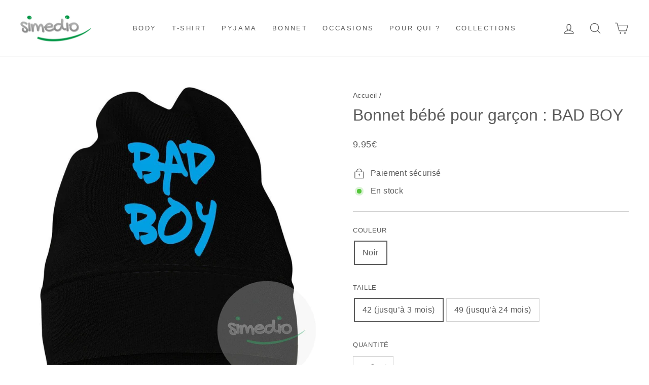

--- FILE ---
content_type: text/html; charset=utf-8
request_url: https://simedio.fr/products/bonnet-bebe-pour-garcon-bad-boy-bonbod2
body_size: 32022
content:
<!doctype html>
<html class="no-js" lang="fr" dir="ltr">
<head>
<meta name="google-site-verification" content="T2WQXLPQZ8m5UNrccao5f1W1m5rortK61BcRlCdPJdE" />
  <meta charset="utf-8">
  <meta http-equiv="X-UA-Compatible" content="IE=edge,chrome=1">
  <meta name="viewport" content="width=device-width,initial-scale=1">
  <meta name="theme-color" content="#1b9625">
  <link rel="canonical" href="https://simedio.fr/products/bonnet-bebe-pour-garcon-bad-boy-bonbod2" />
  <link rel="preconnect" href="https://cdn.shopify.com">
  <link rel="dns-prefetch" href="https://productreviews.shopifycdn.com">
  <link rel="dns-prefetch" href="https://ajax.googleapis.com">
  <link rel="dns-prefetch" href="https://maps.googleapis.com">
  <link rel="dns-prefetch" href="https://maps.gstatic.com"><link rel="shortcut icon" href="//simedio.fr/cdn/shop/files/favicon-32x32_e31c1ed1-f7d8-4d7e-b219-57604d475300_32x32.png?v=1613670308" type="image/png" /><title>Bonnet bébé pour garçon : BAD BOY (7 couleurs au choix) - Vêtements
</title>
<meta name="description" content="Bonnet bébé pour garçon : BAD BOY (7 couleurs au choix). Découvrez une vaste collection de vêtement humour chez SIMEDIO!"><meta property="og:site_name" content="SIMEDIO">
  <meta property="og:url" content="https://simedio.fr/products/bonnet-bebe-pour-garcon-bad-boy-bonbod2">
  <meta property="og:title" content="Bonnet bébé pour garçon : BAD BOY">
  <meta property="og:type" content="product">
  <meta property="og:description" content="Bonnet bébé pour garçon : BAD BOY (7 couleurs au choix). Découvrez une vaste collection de vêtement humour chez SIMEDIO!"><meta property="og:image" content="http://simedio.fr/cdn/shop/products/bonnet-bebe-pour-garcon-bad-boy-7-couleurs-au-choix-simedio-noir-42-jusqua-3-mois.jpg?v=1619707138">
    <meta property="og:image:secure_url" content="https://simedio.fr/cdn/shop/products/bonnet-bebe-pour-garcon-bad-boy-7-couleurs-au-choix-simedio-noir-42-jusqua-3-mois.jpg?v=1619707138">
    <meta property="og:image:width" content="999">
    <meta property="og:image:height" content="999"><meta name="twitter:site" content="@">
  <meta name="twitter:card" content="summary_large_image">
  <meta name="twitter:title" content="Bonnet bébé pour garçon : BAD BOY">
  <meta name="twitter:description" content="Bonnet bébé pour garçon : BAD BOY (7 couleurs au choix). Découvrez une vaste collection de vêtement humour chez SIMEDIO!">
<style data-shopify>
  

  
  
  
</style><link href="//simedio.fr/cdn/shop/t/310/assets/theme.css?v=11302383983015592821718310410" rel="stylesheet" type="text/css" media="all" />
<style data-shopify>:root {
    --typeHeaderPrimary: "Trebuchet MS";
    --typeHeaderFallback: sans-serif;
    --typeHeaderSize: 38px;
    --typeHeaderWeight: 400;
    --typeHeaderLineHeight: 1;
    --typeHeaderSpacing: 0.0em;

    --typeBasePrimary:"Trebuchet MS";
    --typeBaseFallback:sans-serif;
    --typeBaseSize: 16px;
    --typeBaseWeight: 400;
    --typeBaseSpacing: 0.025em;
    --typeBaseLineHeight: 1.9;

    --typeCollectionTitle: 18px;

    --iconWeight: 3px;
    --iconLinecaps: round;

    
      --buttonRadius: 3px;
    

    --colorGridOverlayOpacity: 0.16;
  }

  .placeholder-content {
    background-image: linear-gradient(100deg, #ffffff 40%, #f7f7f7 63%, #ffffff 79%);
  }</style><script>
    document.documentElement.className = document.documentElement.className.replace('no-js', 'js');

    window.theme = window.theme || {};
    theme.routes = {
      home: "/",
      cart: "/cart.js",
      cartPage: "/cart",
      cartAdd: "/cart/add.js",
      cartChange: "/cart/change.js",
      search: "/search"
    };
    theme.strings = {
      soldOut: "Épuisé",
      unavailable: "Non disponible",
      inStockLabel: "En stock",
      stockLabel: "En stock - il y a [count] produit",
      willNotShipUntil: "Ne sera pas expédié avant le [date]",
      willBeInStockAfter: "Sera en stock après le [date]",
      waitingForStock: "En attente de Stock",
      savePrice: "Épargnez [saved_amount]",
      cartEmpty: "Votre panier est vide.",
      cartTermsConfirmation: "Vous devez accepter les Conditions Générales de Vente pour passer votre commande.",
      searchCollections: "Collections:",
      searchPages: "Pages:",
      searchArticles: "Articles :"
    };
    theme.settings = {
      dynamicVariantsEnable: true,
      cartType: "page",
      isCustomerTemplate: false,
      moneyFormat: "{{amount}}€",
      saveType: "dollar",
      productImageSize: "square",
      productImageCover: true,
      predictiveSearch: true,
      predictiveSearchType: "product",
      quickView: false,
      themeName: 'Impulse',
      themeVersion: "6.0.1"
    };
  </script>

  <script>window.performance && window.performance.mark && window.performance.mark('shopify.content_for_header.start');</script><meta id="shopify-digital-wallet" name="shopify-digital-wallet" content="/25092754/digital_wallets/dialog">
<meta name="shopify-checkout-api-token" content="30d3ea49ec59378d72d1bbad14446a22">
<meta id="in-context-paypal-metadata" data-shop-id="25092754" data-venmo-supported="false" data-environment="production" data-locale="fr_FR" data-paypal-v4="true" data-currency="EUR">
<link rel="alternate" type="application/json+oembed" href="https://simedio.fr/products/bonnet-bebe-pour-garcon-bad-boy-bonbod2.oembed">
<script async="async" src="/checkouts/internal/preloads.js?locale=fr-FR"></script>
<script id="shopify-features" type="application/json">{"accessToken":"30d3ea49ec59378d72d1bbad14446a22","betas":["rich-media-storefront-analytics"],"domain":"simedio.fr","predictiveSearch":true,"shopId":25092754,"locale":"fr"}</script>
<script>var Shopify = Shopify || {};
Shopify.shop = "s-medio.myshopify.com";
Shopify.locale = "fr";
Shopify.currency = {"active":"EUR","rate":"1.0"};
Shopify.country = "FR";
Shopify.theme = {"name":"Copie de Copie de Impulse -customif 07.07","id":151214031190,"schema_name":"Impulse","schema_version":"6.0.1","theme_store_id":null,"role":"main"};
Shopify.theme.handle = "null";
Shopify.theme.style = {"id":null,"handle":null};
Shopify.cdnHost = "simedio.fr/cdn";
Shopify.routes = Shopify.routes || {};
Shopify.routes.root = "/";</script>
<script type="module">!function(o){(o.Shopify=o.Shopify||{}).modules=!0}(window);</script>
<script>!function(o){function n(){var o=[];function n(){o.push(Array.prototype.slice.apply(arguments))}return n.q=o,n}var t=o.Shopify=o.Shopify||{};t.loadFeatures=n(),t.autoloadFeatures=n()}(window);</script>
<script id="shop-js-analytics" type="application/json">{"pageType":"product"}</script>
<script defer="defer" async type="module" src="//simedio.fr/cdn/shopifycloud/shop-js/modules/v2/client.init-shop-cart-sync_CK653pj-.fr.esm.js"></script>
<script defer="defer" async type="module" src="//simedio.fr/cdn/shopifycloud/shop-js/modules/v2/chunk.common_THX2l5vq.esm.js"></script>
<script type="module">
  await import("//simedio.fr/cdn/shopifycloud/shop-js/modules/v2/client.init-shop-cart-sync_CK653pj-.fr.esm.js");
await import("//simedio.fr/cdn/shopifycloud/shop-js/modules/v2/chunk.common_THX2l5vq.esm.js");

  window.Shopify.SignInWithShop?.initShopCartSync?.({"fedCMEnabled":true,"windoidEnabled":true});

</script>
<script>(function() {
  var isLoaded = false;
  function asyncLoad() {
    if (isLoaded) return;
    isLoaded = true;
    var urls = ["\/\/d1liekpayvooaz.cloudfront.net\/apps\/customizery\/customizery.js?shop=s-medio.myshopify.com"];
    for (var i = 0; i < urls.length; i++) {
      var s = document.createElement('script');
      s.type = 'text/javascript';
      s.async = true;
      s.src = urls[i];
      var x = document.getElementsByTagName('script')[0];
      x.parentNode.insertBefore(s, x);
    }
  };
  if(window.attachEvent) {
    window.attachEvent('onload', asyncLoad);
  } else {
    window.addEventListener('load', asyncLoad, false);
  }
})();</script>
<script id="__st">var __st={"a":25092754,"offset":3600,"reqid":"60e65db3-b2bd-4534-bbb1-d01da5ac8820-1766864012","pageurl":"simedio.fr\/products\/bonnet-bebe-pour-garcon-bad-boy-bonbod2","u":"f041f774b166","p":"product","rtyp":"product","rid":361563062306};</script>
<script>window.ShopifyPaypalV4VisibilityTracking = true;</script>
<script id="captcha-bootstrap">!function(){'use strict';const t='contact',e='account',n='new_comment',o=[[t,t],['blogs',n],['comments',n],[t,'customer']],c=[[e,'customer_login'],[e,'guest_login'],[e,'recover_customer_password'],[e,'create_customer']],r=t=>t.map((([t,e])=>`form[action*='/${t}']:not([data-nocaptcha='true']) input[name='form_type'][value='${e}']`)).join(','),a=t=>()=>t?[...document.querySelectorAll(t)].map((t=>t.form)):[];function s(){const t=[...o],e=r(t);return a(e)}const i='password',u='form_key',d=['recaptcha-v3-token','g-recaptcha-response','h-captcha-response',i],f=()=>{try{return window.sessionStorage}catch{return}},m='__shopify_v',_=t=>t.elements[u];function p(t,e,n=!1){try{const o=window.sessionStorage,c=JSON.parse(o.getItem(e)),{data:r}=function(t){const{data:e,action:n}=t;return t[m]||n?{data:e,action:n}:{data:t,action:n}}(c);for(const[e,n]of Object.entries(r))t.elements[e]&&(t.elements[e].value=n);n&&o.removeItem(e)}catch(o){console.error('form repopulation failed',{error:o})}}const l='form_type',E='cptcha';function T(t){t.dataset[E]=!0}const w=window,h=w.document,L='Shopify',v='ce_forms',y='captcha';let A=!1;((t,e)=>{const n=(g='f06e6c50-85a8-45c8-87d0-21a2b65856fe',I='https://cdn.shopify.com/shopifycloud/storefront-forms-hcaptcha/ce_storefront_forms_captcha_hcaptcha.v1.5.2.iife.js',D={infoText:'Protégé par hCaptcha',privacyText:'Confidentialité',termsText:'Conditions'},(t,e,n)=>{const o=w[L][v],c=o.bindForm;if(c)return c(t,g,e,D).then(n);var r;o.q.push([[t,g,e,D],n]),r=I,A||(h.body.append(Object.assign(h.createElement('script'),{id:'captcha-provider',async:!0,src:r})),A=!0)});var g,I,D;w[L]=w[L]||{},w[L][v]=w[L][v]||{},w[L][v].q=[],w[L][y]=w[L][y]||{},w[L][y].protect=function(t,e){n(t,void 0,e),T(t)},Object.freeze(w[L][y]),function(t,e,n,w,h,L){const[v,y,A,g]=function(t,e,n){const i=e?o:[],u=t?c:[],d=[...i,...u],f=r(d),m=r(i),_=r(d.filter((([t,e])=>n.includes(e))));return[a(f),a(m),a(_),s()]}(w,h,L),I=t=>{const e=t.target;return e instanceof HTMLFormElement?e:e&&e.form},D=t=>v().includes(t);t.addEventListener('submit',(t=>{const e=I(t);if(!e)return;const n=D(e)&&!e.dataset.hcaptchaBound&&!e.dataset.recaptchaBound,o=_(e),c=g().includes(e)&&(!o||!o.value);(n||c)&&t.preventDefault(),c&&!n&&(function(t){try{if(!f())return;!function(t){const e=f();if(!e)return;const n=_(t);if(!n)return;const o=n.value;o&&e.removeItem(o)}(t);const e=Array.from(Array(32),(()=>Math.random().toString(36)[2])).join('');!function(t,e){_(t)||t.append(Object.assign(document.createElement('input'),{type:'hidden',name:u})),t.elements[u].value=e}(t,e),function(t,e){const n=f();if(!n)return;const o=[...t.querySelectorAll(`input[type='${i}']`)].map((({name:t})=>t)),c=[...d,...o],r={};for(const[a,s]of new FormData(t).entries())c.includes(a)||(r[a]=s);n.setItem(e,JSON.stringify({[m]:1,action:t.action,data:r}))}(t,e)}catch(e){console.error('failed to persist form',e)}}(e),e.submit())}));const S=(t,e)=>{t&&!t.dataset[E]&&(n(t,e.some((e=>e===t))),T(t))};for(const o of['focusin','change'])t.addEventListener(o,(t=>{const e=I(t);D(e)&&S(e,y())}));const B=e.get('form_key'),M=e.get(l),P=B&&M;t.addEventListener('DOMContentLoaded',(()=>{const t=y();if(P)for(const e of t)e.elements[l].value===M&&p(e,B);[...new Set([...A(),...v().filter((t=>'true'===t.dataset.shopifyCaptcha))])].forEach((e=>S(e,t)))}))}(h,new URLSearchParams(w.location.search),n,t,e,['guest_login'])})(!0,!0)}();</script>
<script integrity="sha256-4kQ18oKyAcykRKYeNunJcIwy7WH5gtpwJnB7kiuLZ1E=" data-source-attribution="shopify.loadfeatures" defer="defer" src="//simedio.fr/cdn/shopifycloud/storefront/assets/storefront/load_feature-a0a9edcb.js" crossorigin="anonymous"></script>
<script data-source-attribution="shopify.dynamic_checkout.dynamic.init">var Shopify=Shopify||{};Shopify.PaymentButton=Shopify.PaymentButton||{isStorefrontPortableWallets:!0,init:function(){window.Shopify.PaymentButton.init=function(){};var t=document.createElement("script");t.src="https://simedio.fr/cdn/shopifycloud/portable-wallets/latest/portable-wallets.fr.js",t.type="module",document.head.appendChild(t)}};
</script>
<script data-source-attribution="shopify.dynamic_checkout.buyer_consent">
  function portableWalletsHideBuyerConsent(e){var t=document.getElementById("shopify-buyer-consent"),n=document.getElementById("shopify-subscription-policy-button");t&&n&&(t.classList.add("hidden"),t.setAttribute("aria-hidden","true"),n.removeEventListener("click",e))}function portableWalletsShowBuyerConsent(e){var t=document.getElementById("shopify-buyer-consent"),n=document.getElementById("shopify-subscription-policy-button");t&&n&&(t.classList.remove("hidden"),t.removeAttribute("aria-hidden"),n.addEventListener("click",e))}window.Shopify?.PaymentButton&&(window.Shopify.PaymentButton.hideBuyerConsent=portableWalletsHideBuyerConsent,window.Shopify.PaymentButton.showBuyerConsent=portableWalletsShowBuyerConsent);
</script>
<script data-source-attribution="shopify.dynamic_checkout.cart.bootstrap">document.addEventListener("DOMContentLoaded",(function(){function t(){return document.querySelector("shopify-accelerated-checkout-cart, shopify-accelerated-checkout")}if(t())Shopify.PaymentButton.init();else{new MutationObserver((function(e,n){t()&&(Shopify.PaymentButton.init(),n.disconnect())})).observe(document.body,{childList:!0,subtree:!0})}}));
</script>
<link id="shopify-accelerated-checkout-styles" rel="stylesheet" media="screen" href="https://simedio.fr/cdn/shopifycloud/portable-wallets/latest/accelerated-checkout-backwards-compat.css" crossorigin="anonymous">
<style id="shopify-accelerated-checkout-cart">
        #shopify-buyer-consent {
  margin-top: 1em;
  display: inline-block;
  width: 100%;
}

#shopify-buyer-consent.hidden {
  display: none;
}

#shopify-subscription-policy-button {
  background: none;
  border: none;
  padding: 0;
  text-decoration: underline;
  font-size: inherit;
  cursor: pointer;
}

#shopify-subscription-policy-button::before {
  box-shadow: none;
}

      </style>

<script>window.performance && window.performance.mark && window.performance.mark('shopify.content_for_header.end');</script>

  <script src="//simedio.fr/cdn/shop/t/310/assets/vendor-scripts-v11.js" defer="defer"></script><script src="//simedio.fr/cdn/shop/t/310/assets/theme.js?v=139501560061321135881690140862" defer="defer"></script>
<!-- Start of Judge.me Core -->
<link rel="dns-prefetch" href="https://cdn.judge.me/">
<script data-cfasync='false' class='jdgm-settings-script'>window.jdgmSettings={"pagination":5,"disable_web_reviews":true,"badge_no_review_text":"Aucun avis","badge_n_reviews_text":"{{ n }} avis","badge_star_color":"#ffc000","hide_badge_preview_if_no_reviews":true,"badge_hide_text":false,"enforce_center_preview_badge":false,"widget_title":"Avis des clients","widget_open_form_text":"Écrire un avis","widget_close_form_text":"Annuler l'avis","widget_refresh_page_text":"Rafraîchir la page","widget_summary_text":"Basé sur {{ number_of_reviews }} avis","widget_no_review_text":"Aucun avis pour le moment","widget_name_field_text":"nom","widget_verified_name_field_text":"Nom vérifié (public)","widget_name_placeholder_text":"Entrez votre nom (public)","widget_required_field_error_text":"Ce champ est requis.","widget_email_field_text":"Email","widget_verified_email_field_text":"Email vérifié (privé, ne peut être modifié)","widget_email_placeholder_text":"Entrez votre email (privé)","widget_email_field_error_text":"Veuillez saisir une adresse email valide.","widget_rating_field_text":"Note","widget_review_title_field_text":"Titre de l'avis","widget_review_title_placeholder_text":"Donnez un titre à votre avis","widget_review_body_field_text":"Votre avis","widget_review_body_placeholder_text":"Écrivez vos commentaires ici","widget_pictures_field_text":"Image (facultatif)","widget_submit_review_text":"Soumettre l'Avis","widget_submit_verified_review_text":"Soumettre un avis vérifié","widget_submit_success_msg_with_auto_publish":"Nous vous remercions! Veuillez actualiser la page dans quelques instants pour voir votre avis. Vous pouvez supprimer ou modifier votre avis en vous connectant à \u003ca href='https://judge.me/login' target='_blank' rel='nofollow noopener'\u003eJudge.me\u003c/a\u003e","widget_submit_success_msg_no_auto_publish":"Nous vous remercions! Votre avis sera publié dès qu'il est approuvé par l'administrateur de la boutique. Vous pouvez supprimer ou modifier votre avis en vous connectant à \u003ca href='https://judge.me/login' target='_blank' rel='nofollow noopener'\u003eJudge.me\u003c/a\u003e","widget_show_default_reviews_out_of_total_text":"Affichage de {{ n_reviews_shown }} avis sur {{ n_reviews }}.","widget_show_all_link_text":"Afficher tout","widget_show_less_link_text":"Afficher moins","widget_author_said_text":"{{ reviewer_name }} a dit :","widget_days_text":"Il y a {{ n }} jours","widget_weeks_text":"Il y a {{ n }} semaine/semaine","widget_months_text":"Il y a {{ n }} mois","widget_years_text":"Il y a {{ n }} année/années","widget_yesterday_text":"Hier","widget_today_text":"Aujourd'hui","widget_replied_text":"\u003e\u003e {{ shop_name }} a répondu :","widget_read_more_text":"Lire la suite","widget_rating_filter_see_all_text":"Voir tous les avis","widget_sorting_most_recent_text":"Le plus récent","widget_sorting_highest_rating_text":"Note la plus élevée","widget_sorting_lowest_rating_text":"Note la plus basse","widget_sorting_with_pictures_text":"Avec images seulement","widget_sorting_most_helpful_text":"Le plus utile","widget_open_question_form_text":"poser une question","widget_reviews_subtab_text":"Avis","widget_questions_subtab_text":"Questions","widget_question_label_text":"Question","widget_answer_label_text":"Réponse","widget_question_placeholder_text":"Écrivez votre question ici","widget_submit_question_text":"Soumettre une question","widget_question_submit_success_text":"Merci de votre question ! Nous vous aviserons une fois qu'il aura obtenu une réponse.","widget_star_color":"#ffc000","verified_badge_text":"Vérifié","verified_badge_placement":"left-of-reviewer-name","widget_hide_border":false,"widget_social_share":false,"widget_thumb":false,"widget_review_location_show":false,"all_reviews_include_out_of_store_products":true,"all_reviews_out_of_store_text":"(hors boutique)","all_reviews_product_name_prefix_text":"sur","enable_review_pictures":true,"enable_question_anwser":false,"review_date_format":"dd/mm/yyyy","widget_product_reviews_subtab_text":"Avis sur Produits","widget_shop_reviews_subtab_text":"Avis sur Boutique","widget_sorting_pictures_first_text":"Photos en Premier","floating_tab_button_name":"★ Avis Judge.me","floating_tab_title":"Laissez nos clients parler de nous","floating_tab_url":"https://simedio.fr/pages/reviews","all_reviews_text_badge_text":"{{ shop.metafields.judgeme.all_reviews_rating | round: 1 }}/5 calculé à partir de {{ shop.metafields.judgeme.all_reviews_count }} avis client(s)","is_all_reviews_text_badge_a_link":true,"show_stars_for_all_reviews_text_badge":true,"all_reviews_text_badge_url":"https://simedio.fr/pages/avis","featured_carousel_title":"Avis de nos clients","featured_carousel_count_text":"Calculé à partir de {{ n }} avis clients","featured_carousel_add_link_to_all_reviews_page":true,"featured_carousel_url":"https://simedio.fr/pages/avis","featured_carousel_arrows_on_the_sides":true,"verified_count_badge_url":"https://simedio.fr/pages/avis","picture_reminder_submit_button":"Télécharger des photos","enable_review_videos":true,"widget_sorting_videos_first_text":"Vidéos en Premier","widget_review_pending_text":"en attente","remove_microdata_snippet":true,"preview_badge_no_question_text":"Aucune question","preview_badge_n_question_text":"{{ number_of_questions }} question/questions","widget_search_bar_placeholder":"Rechercher des avis","widget_sorting_verified_only_text":"Vérifiés seulement","featured_carousel_theme":"compact","featured_carousel_show_title":false,"featured_carousel_full_star_background":"#ffc000","all_reviews_page_load_more_text":"Charger plus d'avis","widget_public_name_text":"affiché publiquement comme","default_reviewer_name_has_non_latin":true,"widget_reviewer_anonymous":"Anonyme","medals_widget_title":"Médailles d'Avis Judge.me","widget_invalid_yt_video_url_error_text":"Pas une URL de vidéo YouTube","widget_max_length_field_error_text":"Veuillez ne pas saisir plus de {0} caractères.","widget_load_with_code_splitting":true,"widget_ugc_title":"Fait par nous, partagé par vous","widget_ugc_subtitle":"Taguez-nous pour voir votre photo apparaître sur notre page","widget_ugc_primary_button_text":"Acheter maintenant","widget_ugc_secondary_button_text":"Charger plus","widget_ugc_reviews_button_text":"Voir les avis","widget_summary_average_rating_text":"{{ average_rating }} sur 5","widget_media_grid_title":"Photos et vidéos des clients","widget_media_grid_see_more_text":"Voir plus","widget_verified_by_judgeme_text":"Vérifié par Judge.me","widget_verified_by_judgeme_text_in_store_medals":"Verified by Judge.me","widget_media_field_exceed_quantity_message":"Désolé, nous ne pouvons accepter que {{ max_media }} pour un seul avis.","widget_media_field_exceed_limit_message":"{{ file_name }} est trop volumineux, veuillez sélectionner un {{ media_type }} inférieur à {{ size_limit }} Mo.","widget_review_submitted_text":"Avis soumis !","widget_question_submitted_text":"Question soumise !","widget_close_form_text_question":"Annuler","widget_write_your_answer_here_text":"Écrivez votre réponse ici","widget_show_collected_by_judgeme":false,"widget_collected_by_judgeme_text":"collecté par Judge.me","widget_load_more_text":"Charger plus","widget_full_review_text":"Revue complète","widget_read_more_reviews_text":"Lire plus d\u0026#39;avis","widget_read_questions_text":"Lire les questions","widget_questions_and_answers_text":"questions et réponses","widget_verified_by_text":"Vérifié par","widget_number_of_reviews_text":"{{ number_of_reviews }} avis","widget_back_button_text":"Retour","widget_next_button_text":"Suivant","custom_forms_style":"vertical","checkout_comment_extension_title_on_product_page":"Pourquoi nos clients ont choisi ce produit ?","preview_badge_home_page_install_preference":true,"preview_badge_product_page_install_preference":true,"review_widget_install_preference":"above-related","review_carousel_install_preference":true,"review_widget_best_location":true,"platform":"shopify","branding_url":"https://judge.me/reviews/simedio.fr","branding_text":"Propulsé par Judge.me","locale":"en","reply_name":"SIMEDIO","widget_version":"2.1","footer":true,"autopublish":true,"review_dates":true,"enable_custom_form":false};</script> <style class='jdgm-settings-style'>.jdgm-xx{left:0}:not(.jdgm-prev-badge__stars)>.jdgm-star{color:#ffc000}.jdgm-histogram .jdgm-star.jdgm-star{color:#ffc000}.jdgm-preview-badge .jdgm-star.jdgm-star{color:#ffc000}.jdgm-widget .jdgm-write-rev-link{display:none}.jdgm-widget .jdgm-rev-widg[data-number-of-reviews='0']{display:none}.jdgm-prev-badge[data-average-rating='0.00']{display:none !important}.jdgm-author-all-initials{display:none !important}.jdgm-author-last-initial{display:none !important}.jdgm-rev-widg__title{visibility:hidden}.jdgm-rev-widg__summary-text{visibility:hidden}.jdgm-prev-badge__text{visibility:hidden}.jdgm-rev__replier:before{content:'simedio.fr'}.jdgm-rev__prod-link-prefix:before{content:'sur'}.jdgm-rev__out-of-store-text:before{content:'(hors boutique)'}@media only screen and (min-width: 768px){.jdgm-rev__pics .jdgm-rev_all-rev-page-picture-separator,.jdgm-rev__pics .jdgm-rev__product-picture{display:none}}@media only screen and (max-width: 768px){.jdgm-rev__pics .jdgm-rev_all-rev-page-picture-separator,.jdgm-rev__pics .jdgm-rev__product-picture{display:none}}.jdgm-preview-badge[data-template="collection"]{display:none !important}.jdgm-verified-count-badget[data-from-snippet="true"]{display:none !important}.jdgm-all-reviews-text[data-from-snippet="true"]{display:none !important}.jdgm-medals-section[data-from-snippet="true"]{display:none !important}.jdgm-ugc-media-wrapper[data-from-snippet="true"]{display:none !important}
</style>

  
  
  
  <style class='jdgm-miracle-styles'>
  @-webkit-keyframes jdgm-spin{0%{-webkit-transform:rotate(0deg);-ms-transform:rotate(0deg);transform:rotate(0deg)}100%{-webkit-transform:rotate(359deg);-ms-transform:rotate(359deg);transform:rotate(359deg)}}@keyframes jdgm-spin{0%{-webkit-transform:rotate(0deg);-ms-transform:rotate(0deg);transform:rotate(0deg)}100%{-webkit-transform:rotate(359deg);-ms-transform:rotate(359deg);transform:rotate(359deg)}}@font-face{font-family:'JudgemeStar';src:url("[data-uri]") format("woff");font-weight:normal;font-style:normal}.jdgm-star{font-family:'JudgemeStar';display:inline !important;text-decoration:none !important;padding:0 4px 0 0 !important;margin:0 !important;font-weight:bold;opacity:1;-webkit-font-smoothing:antialiased;-moz-osx-font-smoothing:grayscale}.jdgm-star:hover{opacity:1}.jdgm-star:last-of-type{padding:0 !important}.jdgm-star.jdgm--on:before{content:"\e000"}.jdgm-star.jdgm--off:before{content:"\e001"}.jdgm-star.jdgm--half:before{content:"\e002"}.jdgm-widget *{margin:0;line-height:1.4;-webkit-box-sizing:border-box;-moz-box-sizing:border-box;box-sizing:border-box;-webkit-overflow-scrolling:touch}.jdgm-hidden{display:none !important;visibility:hidden !important}.jdgm-temp-hidden{display:none}.jdgm-spinner{width:40px;height:40px;margin:auto;border-radius:50%;border-top:2px solid #eee;border-right:2px solid #eee;border-bottom:2px solid #eee;border-left:2px solid #ccc;-webkit-animation:jdgm-spin 0.8s infinite linear;animation:jdgm-spin 0.8s infinite linear}.jdgm-prev-badge{display:block !important}

</style>


  
  
   


<script data-cfasync='false' class='jdgm-script'>
!function(e){window.jdgm=window.jdgm||{},jdgm.CDN_HOST="https://cdn.judge.me/",
jdgm.docReady=function(d){(e.attachEvent?"complete"===e.readyState:"loading"!==e.readyState)?
setTimeout(d,0):e.addEventListener("DOMContentLoaded",d)},jdgm.loadCSS=function(d,t,o,s){
!o&&jdgm.loadCSS.requestedUrls.indexOf(d)>=0||(jdgm.loadCSS.requestedUrls.push(d),
(s=e.createElement("link")).rel="stylesheet",s.class="jdgm-stylesheet",s.media="nope!",
s.href=d,s.onload=function(){this.media="all",t&&setTimeout(t)},e.body.appendChild(s))},
jdgm.loadCSS.requestedUrls=[],jdgm.docReady(function(){(window.jdgmLoadCSS||e.querySelectorAll(
".jdgm-widget, .jdgm-all-reviews-page").length>0)&&(jdgmSettings.widget_load_with_code_splitting?
parseFloat(jdgmSettings.widget_version)>=3?jdgm.loadCSS(jdgm.CDN_HOST+"widget_v3/base.css"):
jdgm.loadCSS(jdgm.CDN_HOST+"widget/base.css"):jdgm.loadCSS(jdgm.CDN_HOST+"shopify_v2.css"))})}(document);
</script>
<script async data-cfasync="false" type="text/javascript" src="https://cdn.judge.me/loader.js"></script>

<noscript><link rel="stylesheet" type="text/css" media="all" href="https://cdn.judge.me/shopify_v2.css"></noscript>
<!-- End of Judge.me Core -->


  
<!-- Global site tag (gtag.js) - Google Ads: 10995445240 -->
<script async src="https://www.googletagmanager.com/gtag/js?id=AW-10995445240"></script>
<script>
  window.dataLayer = window.dataLayer || [];
  function gtag(){dataLayer.push(arguments);}
  gtag('js', new Date());

  gtag('config', 'AW-10995445240');
</script>
  



<!-- BEGIN app block: shopify://apps/judge-me-reviews/blocks/judgeme_core/61ccd3b1-a9f2-4160-9fe9-4fec8413e5d8 --><!-- Start of Judge.me Core -->




<link rel="dns-prefetch" href="https://cdnwidget.judge.me">
<link rel="dns-prefetch" href="https://cdn.judge.me">
<link rel="dns-prefetch" href="https://cdn1.judge.me">
<link rel="dns-prefetch" href="https://api.judge.me">

<script data-cfasync='false' class='jdgm-settings-script'>window.jdgmSettings={"pagination":5,"disable_web_reviews":true,"badge_no_review_text":"Aucun avis","badge_n_reviews_text":"{{ n }} avis","badge_star_color":"#ffc000","hide_badge_preview_if_no_reviews":true,"badge_hide_text":false,"enforce_center_preview_badge":false,"widget_title":"Avis des clients","widget_open_form_text":"Écrire un avis","widget_close_form_text":"Annuler l'avis","widget_refresh_page_text":"Rafraîchir la page","widget_summary_text":"Basé sur {{ number_of_reviews }} avis","widget_no_review_text":"Aucun avis pour le moment","widget_name_field_text":"nom","widget_verified_name_field_text":"Nom vérifié (public)","widget_name_placeholder_text":"Entrez votre nom (public)","widget_required_field_error_text":"Ce champ est requis.","widget_email_field_text":"Email","widget_verified_email_field_text":"Email vérifié (privé, ne peut être modifié)","widget_email_placeholder_text":"Entrez votre email (privé)","widget_email_field_error_text":"Veuillez saisir une adresse email valide.","widget_rating_field_text":"Note","widget_review_title_field_text":"Titre de l'avis","widget_review_title_placeholder_text":"Donnez un titre à votre avis","widget_review_body_field_text":"Votre avis","widget_review_body_placeholder_text":"Écrivez vos commentaires ici","widget_pictures_field_text":"Image (facultatif)","widget_submit_review_text":"Soumettre l'Avis","widget_submit_verified_review_text":"Soumettre un avis vérifié","widget_submit_success_msg_with_auto_publish":"Nous vous remercions! Veuillez actualiser la page dans quelques instants pour voir votre avis. Vous pouvez supprimer ou modifier votre avis en vous connectant à \u003ca href='https://judge.me/login' target='_blank' rel='nofollow noopener'\u003eJudge.me\u003c/a\u003e","widget_submit_success_msg_no_auto_publish":"Nous vous remercions! Votre avis sera publié dès qu'il est approuvé par l'administrateur de la boutique. Vous pouvez supprimer ou modifier votre avis en vous connectant à \u003ca href='https://judge.me/login' target='_blank' rel='nofollow noopener'\u003eJudge.me\u003c/a\u003e","widget_show_default_reviews_out_of_total_text":"Affichage de {{ n_reviews_shown }} avis sur {{ n_reviews }}.","widget_show_all_link_text":"Afficher tout","widget_show_less_link_text":"Afficher moins","widget_author_said_text":"{{ reviewer_name }} a dit :","widget_days_text":"Il y a {{ n }} jours","widget_weeks_text":"Il y a {{ n }} semaine/semaine","widget_months_text":"Il y a {{ n }} mois","widget_years_text":"Il y a {{ n }} année/années","widget_yesterday_text":"Hier","widget_today_text":"Aujourd'hui","widget_replied_text":"\u003e\u003e {{ shop_name }} a répondu :","widget_read_more_text":"Lire la suite","widget_rating_filter_see_all_text":"Voir tous les avis","widget_sorting_most_recent_text":"Le plus récent","widget_sorting_highest_rating_text":"Note la plus élevée","widget_sorting_lowest_rating_text":"Note la plus basse","widget_sorting_with_pictures_text":"Avec images seulement","widget_sorting_most_helpful_text":"Le plus utile","widget_open_question_form_text":"poser une question","widget_reviews_subtab_text":"Avis","widget_questions_subtab_text":"Questions","widget_question_label_text":"Question","widget_answer_label_text":"Réponse","widget_question_placeholder_text":"Écrivez votre question ici","widget_submit_question_text":"Soumettre une question","widget_question_submit_success_text":"Merci de votre question ! Nous vous aviserons une fois qu'il aura obtenu une réponse.","widget_star_color":"#ffc000","verified_badge_text":"Vérifié","verified_badge_placement":"left-of-reviewer-name","widget_hide_border":false,"widget_social_share":false,"widget_thumb":false,"widget_review_location_show":false,"all_reviews_include_out_of_store_products":true,"all_reviews_out_of_store_text":"(hors boutique)","all_reviews_product_name_prefix_text":"sur","enable_review_pictures":true,"enable_question_anwser":false,"review_date_format":"dd/mm/yyyy","widget_product_reviews_subtab_text":"Avis sur Produits","widget_shop_reviews_subtab_text":"Avis sur Boutique","widget_sorting_pictures_first_text":"Photos en Premier","floating_tab_button_name":"★ Avis Judge.me","floating_tab_title":"Laissez nos clients parler de nous","floating_tab_url":"https://simedio.fr/pages/reviews","all_reviews_text_badge_text":"{{ shop.metafields.judgeme.all_reviews_rating | round: 1 }}/5 calculé à partir de {{ shop.metafields.judgeme.all_reviews_count }} avis client(s)","is_all_reviews_text_badge_a_link":true,"show_stars_for_all_reviews_text_badge":true,"all_reviews_text_badge_url":"https://simedio.fr/pages/avis","featured_carousel_title":"Avis de nos clients","featured_carousel_count_text":"Calculé à partir de {{ n }} avis clients","featured_carousel_add_link_to_all_reviews_page":true,"featured_carousel_url":"https://simedio.fr/pages/avis","featured_carousel_arrows_on_the_sides":true,"verified_count_badge_url":"https://simedio.fr/pages/avis","picture_reminder_submit_button":"Télécharger des photos","enable_review_videos":true,"widget_sorting_videos_first_text":"Vidéos en Premier","widget_review_pending_text":"en attente","remove_microdata_snippet":true,"preview_badge_no_question_text":"Aucune question","preview_badge_n_question_text":"{{ number_of_questions }} question/questions","widget_search_bar_placeholder":"Rechercher des avis","widget_sorting_verified_only_text":"Vérifiés seulement","featured_carousel_theme":"compact","featured_carousel_show_title":false,"featured_carousel_full_star_background":"#ffc000","all_reviews_page_load_more_text":"Charger plus d'avis","widget_public_name_text":"affiché publiquement comme","default_reviewer_name_has_non_latin":true,"widget_reviewer_anonymous":"Anonyme","medals_widget_title":"Médailles d'Avis Judge.me","widget_invalid_yt_video_url_error_text":"Pas une URL de vidéo YouTube","widget_max_length_field_error_text":"Veuillez ne pas saisir plus de {0} caractères.","widget_load_with_code_splitting":true,"widget_ugc_title":"Fait par nous, partagé par vous","widget_ugc_subtitle":"Taguez-nous pour voir votre photo apparaître sur notre page","widget_ugc_primary_button_text":"Acheter maintenant","widget_ugc_secondary_button_text":"Charger plus","widget_ugc_reviews_button_text":"Voir les avis","widget_summary_average_rating_text":"{{ average_rating }} sur 5","widget_media_grid_title":"Photos et vidéos des clients","widget_media_grid_see_more_text":"Voir plus","widget_verified_by_judgeme_text":"Vérifié par Judge.me","widget_verified_by_judgeme_text_in_store_medals":"Verified by Judge.me","widget_media_field_exceed_quantity_message":"Désolé, nous ne pouvons accepter que {{ max_media }} pour un seul avis.","widget_media_field_exceed_limit_message":"{{ file_name }} est trop volumineux, veuillez sélectionner un {{ media_type }} inférieur à {{ size_limit }} Mo.","widget_review_submitted_text":"Avis soumis !","widget_question_submitted_text":"Question soumise !","widget_close_form_text_question":"Annuler","widget_write_your_answer_here_text":"Écrivez votre réponse ici","widget_show_collected_by_judgeme":false,"widget_collected_by_judgeme_text":"collecté par Judge.me","widget_load_more_text":"Charger plus","widget_full_review_text":"Revue complète","widget_read_more_reviews_text":"Lire plus d\u0026#39;avis","widget_read_questions_text":"Lire les questions","widget_questions_and_answers_text":"questions et réponses","widget_verified_by_text":"Vérifié par","widget_number_of_reviews_text":"{{ number_of_reviews }} avis","widget_back_button_text":"Retour","widget_next_button_text":"Suivant","custom_forms_style":"vertical","checkout_comment_extension_title_on_product_page":"Pourquoi nos clients ont choisi ce produit ?","preview_badge_home_page_install_preference":true,"preview_badge_product_page_install_preference":true,"review_widget_install_preference":"above-related","review_carousel_install_preference":true,"review_widget_best_location":true,"platform":"shopify","branding_url":"https://judge.me/reviews/simedio.fr","branding_text":"Propulsé par Judge.me","locale":"en","reply_name":"SIMEDIO","widget_version":"2.1","footer":true,"autopublish":true,"review_dates":true,"enable_custom_form":false};</script> <style class='jdgm-settings-style'>.jdgm-xx{left:0}:not(.jdgm-prev-badge__stars)>.jdgm-star{color:#ffc000}.jdgm-histogram .jdgm-star.jdgm-star{color:#ffc000}.jdgm-preview-badge .jdgm-star.jdgm-star{color:#ffc000}.jdgm-widget .jdgm-write-rev-link{display:none}.jdgm-widget .jdgm-rev-widg[data-number-of-reviews='0']{display:none}.jdgm-prev-badge[data-average-rating='0.00']{display:none !important}.jdgm-author-all-initials{display:none !important}.jdgm-author-last-initial{display:none !important}.jdgm-rev-widg__title{visibility:hidden}.jdgm-rev-widg__summary-text{visibility:hidden}.jdgm-prev-badge__text{visibility:hidden}.jdgm-rev__replier:before{content:'simedio.fr'}.jdgm-rev__prod-link-prefix:before{content:'sur'}.jdgm-rev__out-of-store-text:before{content:'(hors boutique)'}@media only screen and (min-width: 768px){.jdgm-rev__pics .jdgm-rev_all-rev-page-picture-separator,.jdgm-rev__pics .jdgm-rev__product-picture{display:none}}@media only screen and (max-width: 768px){.jdgm-rev__pics .jdgm-rev_all-rev-page-picture-separator,.jdgm-rev__pics .jdgm-rev__product-picture{display:none}}.jdgm-preview-badge[data-template="collection"]{display:none !important}.jdgm-verified-count-badget[data-from-snippet="true"]{display:none !important}.jdgm-all-reviews-text[data-from-snippet="true"]{display:none !important}.jdgm-medals-section[data-from-snippet="true"]{display:none !important}.jdgm-ugc-media-wrapper[data-from-snippet="true"]{display:none !important}
</style>

  
  
  
  <style class='jdgm-miracle-styles'>
  @-webkit-keyframes jdgm-spin{0%{-webkit-transform:rotate(0deg);-ms-transform:rotate(0deg);transform:rotate(0deg)}100%{-webkit-transform:rotate(359deg);-ms-transform:rotate(359deg);transform:rotate(359deg)}}@keyframes jdgm-spin{0%{-webkit-transform:rotate(0deg);-ms-transform:rotate(0deg);transform:rotate(0deg)}100%{-webkit-transform:rotate(359deg);-ms-transform:rotate(359deg);transform:rotate(359deg)}}@font-face{font-family:'JudgemeStar';src:url("[data-uri]") format("woff");font-weight:normal;font-style:normal}.jdgm-star{font-family:'JudgemeStar';display:inline !important;text-decoration:none !important;padding:0 4px 0 0 !important;margin:0 !important;font-weight:bold;opacity:1;-webkit-font-smoothing:antialiased;-moz-osx-font-smoothing:grayscale}.jdgm-star:hover{opacity:1}.jdgm-star:last-of-type{padding:0 !important}.jdgm-star.jdgm--on:before{content:"\e000"}.jdgm-star.jdgm--off:before{content:"\e001"}.jdgm-star.jdgm--half:before{content:"\e002"}.jdgm-widget *{margin:0;line-height:1.4;-webkit-box-sizing:border-box;-moz-box-sizing:border-box;box-sizing:border-box;-webkit-overflow-scrolling:touch}.jdgm-hidden{display:none !important;visibility:hidden !important}.jdgm-temp-hidden{display:none}.jdgm-spinner{width:40px;height:40px;margin:auto;border-radius:50%;border-top:2px solid #eee;border-right:2px solid #eee;border-bottom:2px solid #eee;border-left:2px solid #ccc;-webkit-animation:jdgm-spin 0.8s infinite linear;animation:jdgm-spin 0.8s infinite linear}.jdgm-prev-badge{display:block !important}

</style>


  
  
   


<script data-cfasync='false' class='jdgm-script'>
!function(e){window.jdgm=window.jdgm||{},jdgm.CDN_HOST="https://cdnwidget.judge.me/",jdgm.API_HOST="https://api.judge.me/",jdgm.CDN_BASE_URL="https://cdn.shopify.com/extensions/019b3697-792e-7226-8331-acb4ce7d04ed/judgeme-extensions-272/assets/",
jdgm.docReady=function(d){(e.attachEvent?"complete"===e.readyState:"loading"!==e.readyState)?
setTimeout(d,0):e.addEventListener("DOMContentLoaded",d)},jdgm.loadCSS=function(d,t,o,a){
!o&&jdgm.loadCSS.requestedUrls.indexOf(d)>=0||(jdgm.loadCSS.requestedUrls.push(d),
(a=e.createElement("link")).rel="stylesheet",a.class="jdgm-stylesheet",a.media="nope!",
a.href=d,a.onload=function(){this.media="all",t&&setTimeout(t)},e.body.appendChild(a))},
jdgm.loadCSS.requestedUrls=[],jdgm.loadJS=function(e,d){var t=new XMLHttpRequest;
t.onreadystatechange=function(){4===t.readyState&&(Function(t.response)(),d&&d(t.response))},
t.open("GET",e),t.send()},jdgm.docReady((function(){(window.jdgmLoadCSS||e.querySelectorAll(
".jdgm-widget, .jdgm-all-reviews-page").length>0)&&(jdgmSettings.widget_load_with_code_splitting?
parseFloat(jdgmSettings.widget_version)>=3?jdgm.loadCSS(jdgm.CDN_HOST+"widget_v3/base.css"):
jdgm.loadCSS(jdgm.CDN_HOST+"widget/base.css"):jdgm.loadCSS(jdgm.CDN_HOST+"shopify_v2.css"),
jdgm.loadJS(jdgm.CDN_HOST+"loa"+"der.js"))}))}(document);
</script>
<noscript><link rel="stylesheet" type="text/css" media="all" href="https://cdnwidget.judge.me/shopify_v2.css"></noscript>

<!-- BEGIN app snippet: theme_fix_tags --><script>
  (function() {
    var jdgmThemeFixes = null;
    if (!jdgmThemeFixes) return;
    var thisThemeFix = jdgmThemeFixes[Shopify.theme.id];
    if (!thisThemeFix) return;

    if (thisThemeFix.html) {
      document.addEventListener("DOMContentLoaded", function() {
        var htmlDiv = document.createElement('div');
        htmlDiv.classList.add('jdgm-theme-fix-html');
        htmlDiv.innerHTML = thisThemeFix.html;
        document.body.append(htmlDiv);
      });
    };

    if (thisThemeFix.css) {
      var styleTag = document.createElement('style');
      styleTag.classList.add('jdgm-theme-fix-style');
      styleTag.innerHTML = thisThemeFix.css;
      document.head.append(styleTag);
    };

    if (thisThemeFix.js) {
      var scriptTag = document.createElement('script');
      scriptTag.classList.add('jdgm-theme-fix-script');
      scriptTag.innerHTML = thisThemeFix.js;
      document.head.append(scriptTag);
    };
  })();
</script>
<!-- END app snippet -->
<!-- End of Judge.me Core -->



<!-- END app block --><!-- BEGIN app block: shopify://apps/live-product-options/blocks/app-embed/88bfdf40-5e27-4962-a966-70c8d1e87757 --><script>
  window.theme = window.theme || {};window.theme.moneyFormat = "{{amount}}€";window.theme.moneyFormatWithCurrency = "{{amount}}EUR";
  window.theme.currencies = ['EUR'];
</script><script src="https://assets.cloudlift.app/api/assets/options.js?shop=s-medio.myshopify.com" defer="defer"></script>
<!-- END app block --><script src="https://cdn.shopify.com/extensions/019b3697-792e-7226-8331-acb4ce7d04ed/judgeme-extensions-272/assets/loader.js" type="text/javascript" defer="defer"></script>
<link href="https://monorail-edge.shopifysvc.com" rel="dns-prefetch">
<script>(function(){if ("sendBeacon" in navigator && "performance" in window) {try {var session_token_from_headers = performance.getEntriesByType('navigation')[0].serverTiming.find(x => x.name == '_s').description;} catch {var session_token_from_headers = undefined;}var session_cookie_matches = document.cookie.match(/_shopify_s=([^;]*)/);var session_token_from_cookie = session_cookie_matches && session_cookie_matches.length === 2 ? session_cookie_matches[1] : "";var session_token = session_token_from_headers || session_token_from_cookie || "";function handle_abandonment_event(e) {var entries = performance.getEntries().filter(function(entry) {return /monorail-edge.shopifysvc.com/.test(entry.name);});if (!window.abandonment_tracked && entries.length === 0) {window.abandonment_tracked = true;var currentMs = Date.now();var navigation_start = performance.timing.navigationStart;var payload = {shop_id: 25092754,url: window.location.href,navigation_start,duration: currentMs - navigation_start,session_token,page_type: "product"};window.navigator.sendBeacon("https://monorail-edge.shopifysvc.com/v1/produce", JSON.stringify({schema_id: "online_store_buyer_site_abandonment/1.1",payload: payload,metadata: {event_created_at_ms: currentMs,event_sent_at_ms: currentMs}}));}}window.addEventListener('pagehide', handle_abandonment_event);}}());</script>
<script id="web-pixels-manager-setup">(function e(e,d,r,n,o){if(void 0===o&&(o={}),!Boolean(null===(a=null===(i=window.Shopify)||void 0===i?void 0:i.analytics)||void 0===a?void 0:a.replayQueue)){var i,a;window.Shopify=window.Shopify||{};var t=window.Shopify;t.analytics=t.analytics||{};var s=t.analytics;s.replayQueue=[],s.publish=function(e,d,r){return s.replayQueue.push([e,d,r]),!0};try{self.performance.mark("wpm:start")}catch(e){}var l=function(){var e={modern:/Edge?\/(1{2}[4-9]|1[2-9]\d|[2-9]\d{2}|\d{4,})\.\d+(\.\d+|)|Firefox\/(1{2}[4-9]|1[2-9]\d|[2-9]\d{2}|\d{4,})\.\d+(\.\d+|)|Chrom(ium|e)\/(9{2}|\d{3,})\.\d+(\.\d+|)|(Maci|X1{2}).+ Version\/(15\.\d+|(1[6-9]|[2-9]\d|\d{3,})\.\d+)([,.]\d+|)( \(\w+\)|)( Mobile\/\w+|) Safari\/|Chrome.+OPR\/(9{2}|\d{3,})\.\d+\.\d+|(CPU[ +]OS|iPhone[ +]OS|CPU[ +]iPhone|CPU IPhone OS|CPU iPad OS)[ +]+(15[._]\d+|(1[6-9]|[2-9]\d|\d{3,})[._]\d+)([._]\d+|)|Android:?[ /-](13[3-9]|1[4-9]\d|[2-9]\d{2}|\d{4,})(\.\d+|)(\.\d+|)|Android.+Firefox\/(13[5-9]|1[4-9]\d|[2-9]\d{2}|\d{4,})\.\d+(\.\d+|)|Android.+Chrom(ium|e)\/(13[3-9]|1[4-9]\d|[2-9]\d{2}|\d{4,})\.\d+(\.\d+|)|SamsungBrowser\/([2-9]\d|\d{3,})\.\d+/,legacy:/Edge?\/(1[6-9]|[2-9]\d|\d{3,})\.\d+(\.\d+|)|Firefox\/(5[4-9]|[6-9]\d|\d{3,})\.\d+(\.\d+|)|Chrom(ium|e)\/(5[1-9]|[6-9]\d|\d{3,})\.\d+(\.\d+|)([\d.]+$|.*Safari\/(?![\d.]+ Edge\/[\d.]+$))|(Maci|X1{2}).+ Version\/(10\.\d+|(1[1-9]|[2-9]\d|\d{3,})\.\d+)([,.]\d+|)( \(\w+\)|)( Mobile\/\w+|) Safari\/|Chrome.+OPR\/(3[89]|[4-9]\d|\d{3,})\.\d+\.\d+|(CPU[ +]OS|iPhone[ +]OS|CPU[ +]iPhone|CPU IPhone OS|CPU iPad OS)[ +]+(10[._]\d+|(1[1-9]|[2-9]\d|\d{3,})[._]\d+)([._]\d+|)|Android:?[ /-](13[3-9]|1[4-9]\d|[2-9]\d{2}|\d{4,})(\.\d+|)(\.\d+|)|Mobile Safari.+OPR\/([89]\d|\d{3,})\.\d+\.\d+|Android.+Firefox\/(13[5-9]|1[4-9]\d|[2-9]\d{2}|\d{4,})\.\d+(\.\d+|)|Android.+Chrom(ium|e)\/(13[3-9]|1[4-9]\d|[2-9]\d{2}|\d{4,})\.\d+(\.\d+|)|Android.+(UC? ?Browser|UCWEB|U3)[ /]?(15\.([5-9]|\d{2,})|(1[6-9]|[2-9]\d|\d{3,})\.\d+)\.\d+|SamsungBrowser\/(5\.\d+|([6-9]|\d{2,})\.\d+)|Android.+MQ{2}Browser\/(14(\.(9|\d{2,})|)|(1[5-9]|[2-9]\d|\d{3,})(\.\d+|))(\.\d+|)|K[Aa][Ii]OS\/(3\.\d+|([4-9]|\d{2,})\.\d+)(\.\d+|)/},d=e.modern,r=e.legacy,n=navigator.userAgent;return n.match(d)?"modern":n.match(r)?"legacy":"unknown"}(),u="modern"===l?"modern":"legacy",c=(null!=n?n:{modern:"",legacy:""})[u],f=function(e){return[e.baseUrl,"/wpm","/b",e.hashVersion,"modern"===e.buildTarget?"m":"l",".js"].join("")}({baseUrl:d,hashVersion:r,buildTarget:u}),m=function(e){var d=e.version,r=e.bundleTarget,n=e.surface,o=e.pageUrl,i=e.monorailEndpoint;return{emit:function(e){var a=e.status,t=e.errorMsg,s=(new Date).getTime(),l=JSON.stringify({metadata:{event_sent_at_ms:s},events:[{schema_id:"web_pixels_manager_load/3.1",payload:{version:d,bundle_target:r,page_url:o,status:a,surface:n,error_msg:t},metadata:{event_created_at_ms:s}}]});if(!i)return console&&console.warn&&console.warn("[Web Pixels Manager] No Monorail endpoint provided, skipping logging."),!1;try{return self.navigator.sendBeacon.bind(self.navigator)(i,l)}catch(e){}var u=new XMLHttpRequest;try{return u.open("POST",i,!0),u.setRequestHeader("Content-Type","text/plain"),u.send(l),!0}catch(e){return console&&console.warn&&console.warn("[Web Pixels Manager] Got an unhandled error while logging to Monorail."),!1}}}}({version:r,bundleTarget:l,surface:e.surface,pageUrl:self.location.href,monorailEndpoint:e.monorailEndpoint});try{o.browserTarget=l,function(e){var d=e.src,r=e.async,n=void 0===r||r,o=e.onload,i=e.onerror,a=e.sri,t=e.scriptDataAttributes,s=void 0===t?{}:t,l=document.createElement("script"),u=document.querySelector("head"),c=document.querySelector("body");if(l.async=n,l.src=d,a&&(l.integrity=a,l.crossOrigin="anonymous"),s)for(var f in s)if(Object.prototype.hasOwnProperty.call(s,f))try{l.dataset[f]=s[f]}catch(e){}if(o&&l.addEventListener("load",o),i&&l.addEventListener("error",i),u)u.appendChild(l);else{if(!c)throw new Error("Did not find a head or body element to append the script");c.appendChild(l)}}({src:f,async:!0,onload:function(){if(!function(){var e,d;return Boolean(null===(d=null===(e=window.Shopify)||void 0===e?void 0:e.analytics)||void 0===d?void 0:d.initialized)}()){var d=window.webPixelsManager.init(e)||void 0;if(d){var r=window.Shopify.analytics;r.replayQueue.forEach((function(e){var r=e[0],n=e[1],o=e[2];d.publishCustomEvent(r,n,o)})),r.replayQueue=[],r.publish=d.publishCustomEvent,r.visitor=d.visitor,r.initialized=!0}}},onerror:function(){return m.emit({status:"failed",errorMsg:"".concat(f," has failed to load")})},sri:function(e){var d=/^sha384-[A-Za-z0-9+/=]+$/;return"string"==typeof e&&d.test(e)}(c)?c:"",scriptDataAttributes:o}),m.emit({status:"loading"})}catch(e){m.emit({status:"failed",errorMsg:(null==e?void 0:e.message)||"Unknown error"})}}})({shopId: 25092754,storefrontBaseUrl: "https://simedio.fr",extensionsBaseUrl: "https://extensions.shopifycdn.com/cdn/shopifycloud/web-pixels-manager",monorailEndpoint: "https://monorail-edge.shopifysvc.com/unstable/produce_batch",surface: "storefront-renderer",enabledBetaFlags: ["2dca8a86","a0d5f9d2"],webPixelsConfigList: [{"id":"2319286614","configuration":"{\"webPixelName\":\"Judge.me\"}","eventPayloadVersion":"v1","runtimeContext":"STRICT","scriptVersion":"34ad157958823915625854214640f0bf","type":"APP","apiClientId":683015,"privacyPurposes":["ANALYTICS"],"dataSharingAdjustments":{"protectedCustomerApprovalScopes":["read_customer_email","read_customer_name","read_customer_personal_data","read_customer_phone"]}},{"id":"1113260374","configuration":"{\"config\":\"{\\\"pixel_id\\\":\\\"G-DZY2SFPLCC\\\",\\\"target_country\\\":\\\"FR\\\",\\\"gtag_events\\\":[{\\\"type\\\":\\\"purchase\\\",\\\"action_label\\\":\\\"G-DZY2SFPLCC\\\"},{\\\"type\\\":\\\"page_view\\\",\\\"action_label\\\":\\\"G-DZY2SFPLCC\\\"},{\\\"type\\\":\\\"view_item\\\",\\\"action_label\\\":\\\"G-DZY2SFPLCC\\\"},{\\\"type\\\":\\\"search\\\",\\\"action_label\\\":\\\"G-DZY2SFPLCC\\\"},{\\\"type\\\":\\\"add_to_cart\\\",\\\"action_label\\\":\\\"G-DZY2SFPLCC\\\"},{\\\"type\\\":\\\"begin_checkout\\\",\\\"action_label\\\":\\\"G-DZY2SFPLCC\\\"},{\\\"type\\\":\\\"add_payment_info\\\",\\\"action_label\\\":\\\"G-DZY2SFPLCC\\\"}],\\\"enable_monitoring_mode\\\":false}\"}","eventPayloadVersion":"v1","runtimeContext":"OPEN","scriptVersion":"b2a88bafab3e21179ed38636efcd8a93","type":"APP","apiClientId":1780363,"privacyPurposes":[],"dataSharingAdjustments":{"protectedCustomerApprovalScopes":["read_customer_address","read_customer_email","read_customer_name","read_customer_personal_data","read_customer_phone"]}},{"id":"163905878","eventPayloadVersion":"v1","runtimeContext":"LAX","scriptVersion":"1","type":"CUSTOM","privacyPurposes":["MARKETING"],"name":"Meta pixel (migrated)"},{"id":"shopify-app-pixel","configuration":"{}","eventPayloadVersion":"v1","runtimeContext":"STRICT","scriptVersion":"0450","apiClientId":"shopify-pixel","type":"APP","privacyPurposes":["ANALYTICS","MARKETING"]},{"id":"shopify-custom-pixel","eventPayloadVersion":"v1","runtimeContext":"LAX","scriptVersion":"0450","apiClientId":"shopify-pixel","type":"CUSTOM","privacyPurposes":["ANALYTICS","MARKETING"]}],isMerchantRequest: false,initData: {"shop":{"name":"SIMEDIO","paymentSettings":{"currencyCode":"EUR"},"myshopifyDomain":"s-medio.myshopify.com","countryCode":"FR","storefrontUrl":"https:\/\/simedio.fr"},"customer":null,"cart":null,"checkout":null,"productVariants":[{"price":{"amount":9.95,"currencyCode":"EUR"},"product":{"title":"Bonnet bébé pour garçon : BAD BOY","vendor":"SiMEDIO","id":"361563062306","untranslatedTitle":"Bonnet bébé pour garçon : BAD BOY","url":"\/products\/bonnet-bebe-pour-garcon-bad-boy-bonbod2","type":"bonnet"},"id":"5282354855970","image":{"src":"\/\/simedio.fr\/cdn\/shop\/products\/bonnet-bebe-pour-garcon-bad-boy-7-couleurs-au-choix-simedio-noir-42-jusqua-3-mois.jpg?v=1619707138"},"sku":"BonBOd2","title":"Noir \/ 42 (jusqu’à 3 mois)","untranslatedTitle":"Noir \/ 42 (jusqu’à 3 mois)"},{"price":{"amount":9.95,"currencyCode":"EUR"},"product":{"title":"Bonnet bébé pour garçon : BAD BOY","vendor":"SiMEDIO","id":"361563062306","untranslatedTitle":"Bonnet bébé pour garçon : BAD BOY","url":"\/products\/bonnet-bebe-pour-garcon-bad-boy-bonbod2","type":"bonnet"},"id":"5282354823202","image":{"src":"\/\/simedio.fr\/cdn\/shop\/products\/bonnet-bebe-pour-garcon-bad-boy-7-couleurs-au-choix-simedio-noir-42-jusqua-3-mois.jpg?v=1619707138"},"sku":"BonBOd2","title":"Noir \/ 49 (jusqu’à 24 mois)","untranslatedTitle":"Noir \/ 49 (jusqu’à 24 mois)"}],"purchasingCompany":null},},"https://simedio.fr/cdn","da62cc92w68dfea28pcf9825a4m392e00d0",{"modern":"","legacy":""},{"shopId":"25092754","storefrontBaseUrl":"https:\/\/simedio.fr","extensionBaseUrl":"https:\/\/extensions.shopifycdn.com\/cdn\/shopifycloud\/web-pixels-manager","surface":"storefront-renderer","enabledBetaFlags":"[\"2dca8a86\", \"a0d5f9d2\"]","isMerchantRequest":"false","hashVersion":"da62cc92w68dfea28pcf9825a4m392e00d0","publish":"custom","events":"[[\"page_viewed\",{}],[\"product_viewed\",{\"productVariant\":{\"price\":{\"amount\":9.95,\"currencyCode\":\"EUR\"},\"product\":{\"title\":\"Bonnet bébé pour garçon : BAD BOY\",\"vendor\":\"SiMEDIO\",\"id\":\"361563062306\",\"untranslatedTitle\":\"Bonnet bébé pour garçon : BAD BOY\",\"url\":\"\/products\/bonnet-bebe-pour-garcon-bad-boy-bonbod2\",\"type\":\"bonnet\"},\"id\":\"5282354855970\",\"image\":{\"src\":\"\/\/simedio.fr\/cdn\/shop\/products\/bonnet-bebe-pour-garcon-bad-boy-7-couleurs-au-choix-simedio-noir-42-jusqua-3-mois.jpg?v=1619707138\"},\"sku\":\"BonBOd2\",\"title\":\"Noir \/ 42 (jusqu’à 3 mois)\",\"untranslatedTitle\":\"Noir \/ 42 (jusqu’à 3 mois)\"}}]]"});</script><script>
  window.ShopifyAnalytics = window.ShopifyAnalytics || {};
  window.ShopifyAnalytics.meta = window.ShopifyAnalytics.meta || {};
  window.ShopifyAnalytics.meta.currency = 'EUR';
  var meta = {"product":{"id":361563062306,"gid":"gid:\/\/shopify\/Product\/361563062306","vendor":"SiMEDIO","type":"bonnet","handle":"bonnet-bebe-pour-garcon-bad-boy-bonbod2","variants":[{"id":5282354855970,"price":995,"name":"Bonnet bébé pour garçon : BAD BOY - Noir \/ 42 (jusqu’à 3 mois)","public_title":"Noir \/ 42 (jusqu’à 3 mois)","sku":"BonBOd2"},{"id":5282354823202,"price":995,"name":"Bonnet bébé pour garçon : BAD BOY - Noir \/ 49 (jusqu’à 24 mois)","public_title":"Noir \/ 49 (jusqu’à 24 mois)","sku":"BonBOd2"}],"remote":false},"page":{"pageType":"product","resourceType":"product","resourceId":361563062306,"requestId":"60e65db3-b2bd-4534-bbb1-d01da5ac8820-1766864012"}};
  for (var attr in meta) {
    window.ShopifyAnalytics.meta[attr] = meta[attr];
  }
</script>
<script class="analytics">
  (function () {
    var customDocumentWrite = function(content) {
      var jquery = null;

      if (window.jQuery) {
        jquery = window.jQuery;
      } else if (window.Checkout && window.Checkout.$) {
        jquery = window.Checkout.$;
      }

      if (jquery) {
        jquery('body').append(content);
      }
    };

    var hasLoggedConversion = function(token) {
      if (token) {
        return document.cookie.indexOf('loggedConversion=' + token) !== -1;
      }
      return false;
    }

    var setCookieIfConversion = function(token) {
      if (token) {
        var twoMonthsFromNow = new Date(Date.now());
        twoMonthsFromNow.setMonth(twoMonthsFromNow.getMonth() + 2);

        document.cookie = 'loggedConversion=' + token + '; expires=' + twoMonthsFromNow;
      }
    }

    var trekkie = window.ShopifyAnalytics.lib = window.trekkie = window.trekkie || [];
    if (trekkie.integrations) {
      return;
    }
    trekkie.methods = [
      'identify',
      'page',
      'ready',
      'track',
      'trackForm',
      'trackLink'
    ];
    trekkie.factory = function(method) {
      return function() {
        var args = Array.prototype.slice.call(arguments);
        args.unshift(method);
        trekkie.push(args);
        return trekkie;
      };
    };
    for (var i = 0; i < trekkie.methods.length; i++) {
      var key = trekkie.methods[i];
      trekkie[key] = trekkie.factory(key);
    }
    trekkie.load = function(config) {
      trekkie.config = config || {};
      trekkie.config.initialDocumentCookie = document.cookie;
      var first = document.getElementsByTagName('script')[0];
      var script = document.createElement('script');
      script.type = 'text/javascript';
      script.onerror = function(e) {
        var scriptFallback = document.createElement('script');
        scriptFallback.type = 'text/javascript';
        scriptFallback.onerror = function(error) {
                var Monorail = {
      produce: function produce(monorailDomain, schemaId, payload) {
        var currentMs = new Date().getTime();
        var event = {
          schema_id: schemaId,
          payload: payload,
          metadata: {
            event_created_at_ms: currentMs,
            event_sent_at_ms: currentMs
          }
        };
        return Monorail.sendRequest("https://" + monorailDomain + "/v1/produce", JSON.stringify(event));
      },
      sendRequest: function sendRequest(endpointUrl, payload) {
        // Try the sendBeacon API
        if (window && window.navigator && typeof window.navigator.sendBeacon === 'function' && typeof window.Blob === 'function' && !Monorail.isIos12()) {
          var blobData = new window.Blob([payload], {
            type: 'text/plain'
          });

          if (window.navigator.sendBeacon(endpointUrl, blobData)) {
            return true;
          } // sendBeacon was not successful

        } // XHR beacon

        var xhr = new XMLHttpRequest();

        try {
          xhr.open('POST', endpointUrl);
          xhr.setRequestHeader('Content-Type', 'text/plain');
          xhr.send(payload);
        } catch (e) {
          console.log(e);
        }

        return false;
      },
      isIos12: function isIos12() {
        return window.navigator.userAgent.lastIndexOf('iPhone; CPU iPhone OS 12_') !== -1 || window.navigator.userAgent.lastIndexOf('iPad; CPU OS 12_') !== -1;
      }
    };
    Monorail.produce('monorail-edge.shopifysvc.com',
      'trekkie_storefront_load_errors/1.1',
      {shop_id: 25092754,
      theme_id: 151214031190,
      app_name: "storefront",
      context_url: window.location.href,
      source_url: "//simedio.fr/cdn/s/trekkie.storefront.8f32c7f0b513e73f3235c26245676203e1209161.min.js"});

        };
        scriptFallback.async = true;
        scriptFallback.src = '//simedio.fr/cdn/s/trekkie.storefront.8f32c7f0b513e73f3235c26245676203e1209161.min.js';
        first.parentNode.insertBefore(scriptFallback, first);
      };
      script.async = true;
      script.src = '//simedio.fr/cdn/s/trekkie.storefront.8f32c7f0b513e73f3235c26245676203e1209161.min.js';
      first.parentNode.insertBefore(script, first);
    };
    trekkie.load(
      {"Trekkie":{"appName":"storefront","development":false,"defaultAttributes":{"shopId":25092754,"isMerchantRequest":null,"themeId":151214031190,"themeCityHash":"11175487432679551338","contentLanguage":"fr","currency":"EUR","eventMetadataId":"45e10428-b4a5-4433-9c39-56c51a350ee6"},"isServerSideCookieWritingEnabled":true,"monorailRegion":"shop_domain","enabledBetaFlags":["65f19447"]},"Session Attribution":{},"S2S":{"facebookCapiEnabled":false,"source":"trekkie-storefront-renderer","apiClientId":580111}}
    );

    var loaded = false;
    trekkie.ready(function() {
      if (loaded) return;
      loaded = true;

      window.ShopifyAnalytics.lib = window.trekkie;

      var originalDocumentWrite = document.write;
      document.write = customDocumentWrite;
      try { window.ShopifyAnalytics.merchantGoogleAnalytics.call(this); } catch(error) {};
      document.write = originalDocumentWrite;

      window.ShopifyAnalytics.lib.page(null,{"pageType":"product","resourceType":"product","resourceId":361563062306,"requestId":"60e65db3-b2bd-4534-bbb1-d01da5ac8820-1766864012","shopifyEmitted":true});

      var match = window.location.pathname.match(/checkouts\/(.+)\/(thank_you|post_purchase)/)
      var token = match? match[1]: undefined;
      if (!hasLoggedConversion(token)) {
        setCookieIfConversion(token);
        window.ShopifyAnalytics.lib.track("Viewed Product",{"currency":"EUR","variantId":5282354855970,"productId":361563062306,"productGid":"gid:\/\/shopify\/Product\/361563062306","name":"Bonnet bébé pour garçon : BAD BOY - Noir \/ 42 (jusqu’à 3 mois)","price":"9.95","sku":"BonBOd2","brand":"SiMEDIO","variant":"Noir \/ 42 (jusqu’à 3 mois)","category":"bonnet","nonInteraction":true,"remote":false},undefined,undefined,{"shopifyEmitted":true});
      window.ShopifyAnalytics.lib.track("monorail:\/\/trekkie_storefront_viewed_product\/1.1",{"currency":"EUR","variantId":5282354855970,"productId":361563062306,"productGid":"gid:\/\/shopify\/Product\/361563062306","name":"Bonnet bébé pour garçon : BAD BOY - Noir \/ 42 (jusqu’à 3 mois)","price":"9.95","sku":"BonBOd2","brand":"SiMEDIO","variant":"Noir \/ 42 (jusqu’à 3 mois)","category":"bonnet","nonInteraction":true,"remote":false,"referer":"https:\/\/simedio.fr\/products\/bonnet-bebe-pour-garcon-bad-boy-bonbod2"});
      }
    });


        var eventsListenerScript = document.createElement('script');
        eventsListenerScript.async = true;
        eventsListenerScript.src = "//simedio.fr/cdn/shopifycloud/storefront/assets/shop_events_listener-3da45d37.js";
        document.getElementsByTagName('head')[0].appendChild(eventsListenerScript);

})();</script>
  <script>
  if (!window.ga || (window.ga && typeof window.ga !== 'function')) {
    window.ga = function ga() {
      (window.ga.q = window.ga.q || []).push(arguments);
      if (window.Shopify && window.Shopify.analytics && typeof window.Shopify.analytics.publish === 'function') {
        window.Shopify.analytics.publish("ga_stub_called", {}, {sendTo: "google_osp_migration"});
      }
      console.error("Shopify's Google Analytics stub called with:", Array.from(arguments), "\nSee https://help.shopify.com/manual/promoting-marketing/pixels/pixel-migration#google for more information.");
    };
    if (window.Shopify && window.Shopify.analytics && typeof window.Shopify.analytics.publish === 'function') {
      window.Shopify.analytics.publish("ga_stub_initialized", {}, {sendTo: "google_osp_migration"});
    }
  }
</script>
<script
  defer
  src="https://simedio.fr/cdn/shopifycloud/perf-kit/shopify-perf-kit-2.1.2.min.js"
  data-application="storefront-renderer"
  data-shop-id="25092754"
  data-render-region="gcp-us-east1"
  data-page-type="product"
  data-theme-instance-id="151214031190"
  data-theme-name="Impulse"
  data-theme-version="6.0.1"
  data-monorail-region="shop_domain"
  data-resource-timing-sampling-rate="10"
  data-shs="true"
  data-shs-beacon="true"
  data-shs-export-with-fetch="true"
  data-shs-logs-sample-rate="1"
  data-shs-beacon-endpoint="https://simedio.fr/api/collect"
></script>
</head>

<body class="template-product" data-center-text="true" data-button_style="round-slight" data-type_header_capitalize="false" data-type_headers_align_text="true" data-type_product_capitalize="false" data-swatch_style="square" >

  <a class="in-page-link visually-hidden skip-link" href="#MainContent">Passer au contenu</a>

  <div id="PageContainer" class="page-container">
    <div class="transition-body"><div id="shopify-section-header" class="shopify-section">

<div id="NavDrawer" class="drawer drawer--right">
  <div class="drawer__contents">
    <div class="drawer__fixed-header">
      <div class="drawer__header appear-animation appear-delay-1">
        <div class="h2 drawer__title"></div>
        <div class="drawer__close">
          <button type="button" class="drawer__close-button js-drawer-close">
            <svg aria-hidden="true" focusable="false" role="presentation" class="icon icon-close" viewBox="0 0 64 64"><path d="M19 17.61l27.12 27.13m0-27.12L19 44.74"/></svg>
            <span class="icon__fallback-text">Fermer le menu</span>
          </button>
        </div>
      </div>
    </div>
    <div class="drawer__scrollable">
      <ul class="mobile-nav" role="navigation" aria-label="Primary"><li class="mobile-nav__item appear-animation appear-delay-2"><div class="mobile-nav__has-sublist"><a href="https://simedio.fr/collections/bodies-bebe-originaux"
                    class="mobile-nav__link mobile-nav__link--top-level"
                    id="Label-https-simedio-fr-collections-bodies-bebe-originaux1"
                    >
                    Body
                  </a>
                  <div class="mobile-nav__toggle">
                    <button type="button"
                      aria-controls="Linklist-https-simedio-fr-collections-bodies-bebe-originaux1"
                      aria-labelledby="Label-https-simedio-fr-collections-bodies-bebe-originaux1"
                      class="collapsible-trigger collapsible--auto-height"><span class="collapsible-trigger__icon collapsible-trigger__icon--open" role="presentation">
  <svg aria-hidden="true" focusable="false" role="presentation" class="icon icon--wide icon-chevron-down" viewBox="0 0 28 16"><path d="M1.57 1.59l12.76 12.77L27.1 1.59" stroke-width="2" stroke="#000" fill="none" fill-rule="evenodd"/></svg>
</span>
</button>
                  </div></div><div id="Linklist-https-simedio-fr-collections-bodies-bebe-originaux1"
                class="mobile-nav__sublist collapsible-content collapsible-content--all"
                >
                <div class="collapsible-content__inner">
                  <ul class="mobile-nav__sublist"><li class="mobile-nav__item">
                        <div class="mobile-nav__child-item"><a href="https://simedio.fr/collections/bodies-bebe-rigolos"
                              class="mobile-nav__link"
                              id="Sublabel-https-simedio-fr-collections-bodies-bebe-rigolos1"
                              >
                              Humour
                            </a></div></li><li class="mobile-nav__item">
                        <div class="mobile-nav__child-item"><a href="https://simedio.fr/collections/bodies-bebe-jumeaux"
                              class="mobile-nav__link"
                              id="Sublabel-https-simedio-fr-collections-bodies-bebe-jumeaux2"
                              >
                              Jumeaux
                            </a></div></li><li class="mobile-nav__item">
                        <div class="mobile-nav__child-item"><a href="https://simedio.fr/collections/body-bebe-papa"
                              class="mobile-nav__link"
                              id="Sublabel-https-simedio-fr-collections-body-bebe-papa3"
                              >
                              Message Papa
                            </a></div></li><li class="mobile-nav__item">
                        <div class="mobile-nav__child-item"><a href="https://simedio.fr/collections/body-bebe-maman"
                              class="mobile-nav__link"
                              id="Sublabel-https-simedio-fr-collections-body-bebe-maman4"
                              >
                              Message Maman
                            </a></div></li><li class="mobile-nav__item">
                        <div class="mobile-nav__child-item"><a href="https://simedio.fr/collections/body-bebe-papi"
                              class="mobile-nav__link"
                              id="Sublabel-https-simedio-fr-collections-body-bebe-papi5"
                              >
                              Message Papi
                            </a></div></li><li class="mobile-nav__item">
                        <div class="mobile-nav__child-item"><a href="https://simedio.fr/collections/body-bebe-mamie"
                              class="mobile-nav__link"
                              id="Sublabel-https-simedio-fr-collections-body-bebe-mamie6"
                              >
                              Message Mamie
                            </a></div></li><li class="mobile-nav__item">
                        <div class="mobile-nav__child-item"><a href="https://simedio.fr/collections/body-bebe-parrain"
                              class="mobile-nav__link"
                              id="Sublabel-https-simedio-fr-collections-body-bebe-parrain7"
                              >
                              Message Parrain
                            </a></div></li><li class="mobile-nav__item">
                        <div class="mobile-nav__child-item"><a href="https://simedio.fr/collections/body-bebe-marraine"
                              class="mobile-nav__link"
                              id="Sublabel-https-simedio-fr-collections-body-bebe-marraine8"
                              >
                              Message Marraine
                            </a></div></li><li class="mobile-nav__item">
                        <div class="mobile-nav__child-item"><a href="https://simedio.fr/collections/body-bebe-tonton"
                              class="mobile-nav__link"
                              id="Sublabel-https-simedio-fr-collections-body-bebe-tonton9"
                              >
                              Message Tonton
                            </a></div></li><li class="mobile-nav__item">
                        <div class="mobile-nav__child-item"><a href="https://simedio.fr/collections/body-bebe-tatie"
                              class="mobile-nav__link"
                              id="Sublabel-https-simedio-fr-collections-body-bebe-tatie10"
                              >
                              Message tata/tatie
                            </a></div></li><li class="mobile-nav__item">
                        <div class="mobile-nav__child-item"><a href="https://simedio.fr/collections/bodies-bebe-unis"
                              class="mobile-nav__link"
                              id="Sublabel-https-simedio-fr-collections-bodies-bebe-unis11"
                              >
                              Unis
                            </a></div></li><li class="mobile-nav__item">
                        <div class="mobile-nav__child-item"><a href="https://simedio.fr/collections/bodies-bebe-rock"
                              class="mobile-nav__link"
                              id="Sublabel-https-simedio-fr-collections-bodies-bebe-rock12"
                              >
                              Rock And Roll
                            </a></div></li><li class="mobile-nav__item">
                        <div class="mobile-nav__child-item"><a href="https://simedio.fr/collections/bodies-bebe-de-noel"
                              class="mobile-nav__link"
                              id="Sublabel-https-simedio-fr-collections-bodies-bebe-de-noel13"
                              >
                              Noël
                            </a></div></li></ul>
                </div>
              </div></li><li class="mobile-nav__item appear-animation appear-delay-3"><a href="https://simedio.fr/collections/tee-shirts-enfant-originaux" class="mobile-nav__link mobile-nav__link--top-level">T-shirt</a></li><li class="mobile-nav__item appear-animation appear-delay-4"><a href="https://simedio.fr/collections/pyjamas-bebe-originaux" class="mobile-nav__link mobile-nav__link--top-level">Pyjama</a></li><li class="mobile-nav__item appear-animation appear-delay-5"><a href="https://simedio.fr/collections/bonnets-bebe-enfant" class="mobile-nav__link mobile-nav__link--top-level">Bonnet</a></li><li class="mobile-nav__item appear-animation appear-delay-6"><div class="mobile-nav__has-sublist"><a href="/collections/vetements-bebe"
                    class="mobile-nav__link mobile-nav__link--top-level"
                    id="Label-collections-vetements-bebe5"
                    >
                    Occasions
                  </a>
                  <div class="mobile-nav__toggle">
                    <button type="button"
                      aria-controls="Linklist-collections-vetements-bebe5"
                      aria-labelledby="Label-collections-vetements-bebe5"
                      class="collapsible-trigger collapsible--auto-height"><span class="collapsible-trigger__icon collapsible-trigger__icon--open" role="presentation">
  <svg aria-hidden="true" focusable="false" role="presentation" class="icon icon--wide icon-chevron-down" viewBox="0 0 28 16"><path d="M1.57 1.59l12.76 12.77L27.1 1.59" stroke-width="2" stroke="#000" fill="none" fill-rule="evenodd"/></svg>
</span>
</button>
                  </div></div><div id="Linklist-collections-vetements-bebe5"
                class="mobile-nav__sublist collapsible-content collapsible-content--all"
                >
                <div class="collapsible-content__inner">
                  <ul class="mobile-nav__sublist"><li class="mobile-nav__item">
                        <div class="mobile-nav__child-item"><a href="/collections/cadeaux-naissance"
                              class="mobile-nav__link"
                              id="Sublabel-collections-cadeaux-naissance1"
                              >
                              Naissance
                            </a></div></li><li class="mobile-nav__item">
                        <div class="mobile-nav__child-item"><a href="/collections/cadeaux-paques"
                              class="mobile-nav__link"
                              id="Sublabel-collections-cadeaux-paques2"
                              >
                              Pâques
                            </a></div></li><li class="mobile-nav__item">
                        <div class="mobile-nav__child-item"><a href="/collections/fete-des-meres"
                              class="mobile-nav__link"
                              id="Sublabel-collections-fete-des-meres3"
                              >
                              Fête des Mères
                            </a></div></li><li class="mobile-nav__item">
                        <div class="mobile-nav__child-item"><a href="/collections/fete-des-peres"
                              class="mobile-nav__link"
                              id="Sublabel-collections-fete-des-peres4"
                              >
                              Fête des Pères
                            </a></div></li><li class="mobile-nav__item">
                        <div class="mobile-nav__child-item"><a href="/collections/fete-des-grands-peres"
                              class="mobile-nav__link"
                              id="Sublabel-collections-fete-des-grands-peres5"
                              >
                              Fête des Grands-Pères
                            </a></div></li><li class="mobile-nav__item">
                        <div class="mobile-nav__child-item"><a href="/collections/fete-des-grands-meres"
                              class="mobile-nav__link"
                              id="Sublabel-collections-fete-des-grands-meres6"
                              >
                              Fête des Grands-Mères
                            </a></div></li><li class="mobile-nav__item">
                        <div class="mobile-nav__child-item"><a href="/collections/cadeaux-noel"
                              class="mobile-nav__link"
                              id="Sublabel-collections-cadeaux-noel7"
                              >
                              Noël
                            </a></div></li><li class="mobile-nav__item">
                        <div class="mobile-nav__child-item"><a href="/collections/vetements-halloween"
                              class="mobile-nav__link"
                              id="Sublabel-collections-vetements-halloween8"
                              >
                              Halloween
                            </a></div></li></ul>
                </div>
              </div></li><li class="mobile-nav__item appear-animation appear-delay-7"><div class="mobile-nav__has-sublist"><a href="/collections/vetements-familiaux"
                    class="mobile-nav__link mobile-nav__link--top-level"
                    id="Label-collections-vetements-familiaux6"
                    >
                    Pour qui ?
                  </a>
                  <div class="mobile-nav__toggle">
                    <button type="button"
                      aria-controls="Linklist-collections-vetements-familiaux6"
                      aria-labelledby="Label-collections-vetements-familiaux6"
                      class="collapsible-trigger collapsible--auto-height"><span class="collapsible-trigger__icon collapsible-trigger__icon--open" role="presentation">
  <svg aria-hidden="true" focusable="false" role="presentation" class="icon icon--wide icon-chevron-down" viewBox="0 0 28 16"><path d="M1.57 1.59l12.76 12.77L27.1 1.59" stroke-width="2" stroke="#000" fill="none" fill-rule="evenodd"/></svg>
</span>
</button>
                  </div></div><div id="Linklist-collections-vetements-familiaux6"
                class="mobile-nav__sublist collapsible-content collapsible-content--all"
                >
                <div class="collapsible-content__inner">
                  <ul class="mobile-nav__sublist"><li class="mobile-nav__item">
                        <div class="mobile-nav__child-item"><a href="/collections/vetements-jumeaux"
                              class="mobile-nav__link"
                              id="Sublabel-collections-vetements-jumeaux1"
                              >
                              Jumeaux / jumelles
                            </a></div></li><li class="mobile-nav__item">
                        <div class="mobile-nav__child-item"><a href="/collections/vetements-bebe"
                              class="mobile-nav__link"
                              id="Sublabel-collections-vetements-bebe2"
                              >
                              Bébé
                            </a></div></li><li class="mobile-nav__item">
                        <div class="mobile-nav__child-item"><a href="/collections/vetements-enfant"
                              class="mobile-nav__link"
                              id="Sublabel-collections-vetements-enfant3"
                              >
                              Enfant
                            </a></div></li><li class="mobile-nav__item">
                        <div class="mobile-nav__child-item"><a href="/collections/tee-shirts-originaux"
                              class="mobile-nav__link"
                              id="Sublabel-collections-tee-shirts-originaux4"
                              >
                              Adulte
                            </a></div></li><li class="mobile-nav__item">
                        <div class="mobile-nav__child-item"><a href="/collections/fete-des-meres"
                              class="mobile-nav__link"
                              id="Sublabel-collections-fete-des-meres5"
                              >
                              Maman, future maman
                            </a></div></li><li class="mobile-nav__item">
                        <div class="mobile-nav__child-item"><a href="/collections/fete-des-peres"
                              class="mobile-nav__link"
                              id="Sublabel-collections-fete-des-peres6"
                              >
                              Papa, futur papa
                            </a></div></li></ul>
                </div>
              </div></li><li class="mobile-nav__item appear-animation appear-delay-8"><div class="mobile-nav__has-sublist"><a href="/collections/vetements-bebe"
                    class="mobile-nav__link mobile-nav__link--top-level"
                    id="Label-collections-vetements-bebe7"
                    >
                    Collections
                  </a>
                  <div class="mobile-nav__toggle">
                    <button type="button"
                      aria-controls="Linklist-collections-vetements-bebe7"
                      aria-labelledby="Label-collections-vetements-bebe7"
                      class="collapsible-trigger collapsible--auto-height"><span class="collapsible-trigger__icon collapsible-trigger__icon--open" role="presentation">
  <svg aria-hidden="true" focusable="false" role="presentation" class="icon icon--wide icon-chevron-down" viewBox="0 0 28 16"><path d="M1.57 1.59l12.76 12.77L27.1 1.59" stroke-width="2" stroke="#000" fill="none" fill-rule="evenodd"/></svg>
</span>
</button>
                  </div></div><div id="Linklist-collections-vetements-bebe7"
                class="mobile-nav__sublist collapsible-content collapsible-content--all"
                >
                <div class="collapsible-content__inner">
                  <ul class="mobile-nav__sublist"><li class="mobile-nav__item">
                        <div class="mobile-nav__child-item"><a href="/collections/vetements-familiaux"
                              class="mobile-nav__link"
                              id="Sublabel-collections-vetements-familiaux1"
                              >
                              Famille
                            </a></div></li><li class="mobile-nav__item">
                        <div class="mobile-nav__child-item"><a href="/collections/vetements-rigolos"
                              class="mobile-nav__link"
                              id="Sublabel-collections-vetements-rigolos2"
                              >
                              Humour
                            </a></div></li><li class="mobile-nav__item">
                        <div class="mobile-nav__child-item"><a href="/collections/vetements-star-wars"
                              class="mobile-nav__link"
                              id="Sublabel-collections-vetements-star-wars3"
                              >
                              Star Wars
                            </a></div></li><li class="mobile-nav__item">
                        <div class="mobile-nav__child-item"><a href="/collections/vetement-rock"
                              class="mobile-nav__link"
                              id="Sublabel-collections-vetement-rock4"
                              >
                              Rock and Roll
                            </a></div></li><li class="mobile-nav__item">
                        <div class="mobile-nav__child-item"><a href="/collections/vetements-tete-de-mort"
                              class="mobile-nav__link"
                              id="Sublabel-collections-vetements-tete-de-mort5"
                              >
                              Tête de mort
                            </a></div></li><li class="mobile-nav__item">
                        <div class="mobile-nav__child-item"><a href="/collections/vetements-sport"
                              class="mobile-nav__link"
                              id="Sublabel-collections-vetements-sport6"
                              >
                              Sport
                            </a></div></li></ul>
                </div>
              </div></li><li class="mobile-nav__item mobile-nav__item--secondary">
            <div class="grid"><div class="grid__item one-half appear-animation appear-delay-9">
                  <a data-qcd="L2FjY291bnQ=" class=" qcd mobile-nav__link">Se connecter
</a>
                </div></div>
          </li></ul><ul class="mobile-nav__social appear-animation appear-delay-10"><li class="mobile-nav__social-item">
            <a target="_blank" rel="noopener" href="https://www.instagram.com/simedio_fr/" title="SIMEDIO sur Instagram">
              <svg aria-hidden="true" focusable="false" role="presentation" class="icon icon-instagram" viewBox="0 0 32 32"><path fill="#444" d="M16 3.094c4.206 0 4.7.019 6.363.094 1.538.069 2.369.325 2.925.544.738.287 1.262.625 1.813 1.175s.894 1.075 1.175 1.813c.212.556.475 1.387.544 2.925.075 1.662.094 2.156.094 6.363s-.019 4.7-.094 6.363c-.069 1.538-.325 2.369-.544 2.925-.288.738-.625 1.262-1.175 1.813s-1.075.894-1.813 1.175c-.556.212-1.387.475-2.925.544-1.663.075-2.156.094-6.363.094s-4.7-.019-6.363-.094c-1.537-.069-2.369-.325-2.925-.544-.737-.288-1.263-.625-1.813-1.175s-.894-1.075-1.175-1.813c-.212-.556-.475-1.387-.544-2.925-.075-1.663-.094-2.156-.094-6.363s.019-4.7.094-6.363c.069-1.537.325-2.369.544-2.925.287-.737.625-1.263 1.175-1.813s1.075-.894 1.813-1.175c.556-.212 1.388-.475 2.925-.544 1.662-.081 2.156-.094 6.363-.094zm0-2.838c-4.275 0-4.813.019-6.494.094-1.675.075-2.819.344-3.819.731-1.037.4-1.913.944-2.788 1.819S1.486 4.656 1.08 5.688c-.387 1-.656 2.144-.731 3.825-.075 1.675-.094 2.213-.094 6.488s.019 4.813.094 6.494c.075 1.675.344 2.819.731 3.825.4 1.038.944 1.913 1.819 2.788s1.756 1.413 2.788 1.819c1 .387 2.144.656 3.825.731s2.213.094 6.494.094 4.813-.019 6.494-.094c1.675-.075 2.819-.344 3.825-.731 1.038-.4 1.913-.944 2.788-1.819s1.413-1.756 1.819-2.788c.387-1 .656-2.144.731-3.825s.094-2.212.094-6.494-.019-4.813-.094-6.494c-.075-1.675-.344-2.819-.731-3.825-.4-1.038-.944-1.913-1.819-2.788s-1.756-1.413-2.788-1.819c-1-.387-2.144-.656-3.825-.731C20.812.275 20.275.256 16 .256z"/><path fill="#444" d="M16 7.912a8.088 8.088 0 0 0 0 16.175c4.463 0 8.087-3.625 8.087-8.088s-3.625-8.088-8.088-8.088zm0 13.338a5.25 5.25 0 1 1 0-10.5 5.25 5.25 0 1 1 0 10.5zM26.294 7.594a1.887 1.887 0 1 1-3.774.002 1.887 1.887 0 0 1 3.774-.003z"/></svg>
              <span class="icon__fallback-text">Instagram</span>
            </a>
          </li><li class="mobile-nav__social-item">
            <a target="_blank" rel="noopener" href="https://www.facebook.com/SiMedio/" title="SIMEDIO sur Facebook">
              <svg aria-hidden="true" focusable="false" role="presentation" class="icon icon-facebook" viewBox="0 0 14222 14222"><path d="M14222 7112c0 3549.352-2600.418 6491.344-6000 7024.72V9168h1657l315-2056H8222V5778c0-562 275-1111 1159-1111h897V2917s-814-139-1592-139c-1624 0-2686 984-2686 2767v1567H4194v2056h1806v4968.72C2600.418 13603.344 0 10661.352 0 7112 0 3184.703 3183.703 1 7111 1s7111 3183.703 7111 7111zm-8222 7025c362 57 733 86 1111 86-377.945 0-749.003-29.485-1111-86.28zm2222 0v-.28a7107.458 7107.458 0 0 1-167.717 24.267A7407.158 7407.158 0 0 0 8222 14137zm-167.717 23.987C7745.664 14201.89 7430.797 14223 7111 14223c319.843 0 634.675-21.479 943.283-62.013z"/></svg>
              <span class="icon__fallback-text">Facebook</span>
            </a>
          </li><li class="mobile-nav__social-item">
            <a target="_blank" rel="noopener" href="https://www.pinterest.fr/simedio/" title="SIMEDIO sur Pinterest">
              <svg aria-hidden="true" focusable="false" role="presentation" class="icon icon-pinterest" viewBox="0 0 256 256"><path d="M0 128.002c0 52.414 31.518 97.442 76.619 117.239-.36-8.938-.064-19.668 2.228-29.393 2.461-10.391 16.47-69.748 16.47-69.748s-4.089-8.173-4.089-20.252c0-18.969 10.994-33.136 24.686-33.136 11.643 0 17.268 8.745 17.268 19.217 0 11.704-7.465 29.211-11.304 45.426-3.207 13.578 6.808 24.653 20.203 24.653 24.252 0 40.586-31.149 40.586-68.055 0-28.054-18.895-49.052-53.262-49.052-38.828 0-63.017 28.956-63.017 61.3 0 11.152 3.288 19.016 8.438 25.106 2.368 2.797 2.697 3.922 1.84 7.134-.614 2.355-2.024 8.025-2.608 10.272-.852 3.242-3.479 4.401-6.409 3.204-17.884-7.301-26.213-26.886-26.213-48.902 0-36.361 30.666-79.961 91.482-79.961 48.87 0 81.035 35.364 81.035 73.325 0 50.213-27.916 87.726-69.066 87.726-13.819 0-26.818-7.47-31.271-15.955 0 0-7.431 29.492-9.005 35.187-2.714 9.869-8.026 19.733-12.883 27.421a127.897 127.897 0 0 0 36.277 5.249c70.684 0 127.996-57.309 127.996-128.005C256.001 57.309 198.689 0 128.005 0 57.314 0 0 57.309 0 128.002z"/></svg>
              <span class="icon__fallback-text">Pinterest</span>
            </a>
          </li></ul>
    </div>
  </div>
</div>
<style>
  .site-nav__link,
  .site-nav__dropdown-link:not(.site-nav__dropdown-link--top-level) {
    font-size: 13px;
  }
  
    .site-nav__link, .mobile-nav__link--top-level {
      text-transform: uppercase;
      letter-spacing: 0.2em;
    }
    .mobile-nav__link--top-level {
      font-size: 1.1em;
    }
  

  

  
    .megamenu__colection-image {
      display: none;
    }
  
.site-header {
      box-shadow: 0 0 1px rgba(0,0,0,0.2);
    }

    .toolbar + .header-sticky-wrapper .site-header {
      border-top: 0;
    }</style>

<div data-section-id="header" data-section-type="header">
<div class="header-sticky-wrapper">
    <div id="HeaderWrapper" class="header-wrapper"><header
        id="SiteHeader"
        class="site-header"
        data-sticky="false"
        data-overlay="false">
        <div class="page-width">
          <div
            class="header-layout header-layout--left-center"
            data-logo-align="left"><div class="header-item header-item--logo"><style data-shopify>.header-item--logo,
    .header-layout--left-center .header-item--logo,
    .header-layout--left-center .header-item--icons {
      -webkit-box-flex: 0 1 110px;
      -ms-flex: 0 1 110px;
      flex: 0 1 110px;
    }

    @media only screen and (min-width: 769px) {
      .header-item--logo,
      .header-layout--left-center .header-item--logo,
      .header-layout--left-center .header-item--icons {
        -webkit-box-flex: 0 0 140px;
        -ms-flex: 0 0 140px;
        flex: 0 0 140px;
      }
    }

    .site-header__logo a {
      width: 110px;
    }
    .is-light .site-header__logo .logo--inverted {
      width: 110px;
    }
    @media only screen and (min-width: 769px) {
      .site-header__logo a {
        width: 140px;
      }

      .is-light .site-header__logo .logo--inverted {
        width: 140px;
      }
    }</style><div class="h1 site-header__logo" itemscope itemtype="http://schema.org/Organization" >
      <a
        href="/"
        itemprop="url"
        class="site-header__logo-link logo--has-inverted"
        style="padding-top: 36.6%">
        <img
          class="small--hide"
          src="//simedio.fr/cdn/shop/files/simedio-logo_small_50367cf7-7c43-4661-8e75-0aa6cc94538a_140x.png?v=1613670307"
          srcset="//simedio.fr/cdn/shop/files/simedio-logo_small_50367cf7-7c43-4661-8e75-0aa6cc94538a_140x.png?v=1613670307 1x, //simedio.fr/cdn/shop/files/simedio-logo_small_50367cf7-7c43-4661-8e75-0aa6cc94538a_140x@2x.png?v=1613670307 2x"
          alt="SIMEDIO Logo"
          itemprop="logo">
        <img
          class="medium-up--hide"
          src="//simedio.fr/cdn/shop/files/simedio-logo_small_50367cf7-7c43-4661-8e75-0aa6cc94538a_110x.png?v=1613670307"
          srcset="//simedio.fr/cdn/shop/files/simedio-logo_small_50367cf7-7c43-4661-8e75-0aa6cc94538a_110x.png?v=1613670307 1x, //simedio.fr/cdn/shop/files/simedio-logo_small_50367cf7-7c43-4661-8e75-0aa6cc94538a_110x@2x.png?v=1613670307 2x"
          alt="SIMEDIO Logo">
      </a><a
          href="/"
          itemprop="url"
          class="site-header__logo-link logo--inverted"
          style="padding-top: 61.768447837150134%">
          <img
            class="small--hide"
            src="//simedio.fr/cdn/shop/files/simedio-logo-white-prosto_140x.png?v=1614303063"
            srcset="//simedio.fr/cdn/shop/files/simedio-logo-white-prosto_140x.png?v=1614303063 1x, //simedio.fr/cdn/shop/files/simedio-logo-white-prosto_140x@2x.png?v=1614303063 2x"
            alt="SIMEDIO Logo white"
            itemprop="logo">
          <img
            class="medium-up--hide"
            src="//simedio.fr/cdn/shop/files/simedio-logo-white-prosto_110x.png?v=1614303063"
            srcset="//simedio.fr/cdn/shop/files/simedio-logo-white-prosto_110x.png?v=1614303063 1x, //simedio.fr/cdn/shop/files/simedio-logo-white-prosto_110x@2x.png?v=1614303063 2x"
            alt="SIMEDIO Logo">
        </a></div></div><div class="header-item header-item--navigation text-center"><ul
  class="site-nav site-navigation small--hide"
  
    role="navigation" aria-label="Primary"
  ><li
      class="site-nav__item site-nav__expanded-item site-nav--has-dropdown"
      aria-haspopup="true">

      <a href="https://simedio.fr/collections/bodies-bebe-originaux" class="site-nav__link site-nav__link--underline site-nav__link--has-dropdown">
        Body
      </a><ul class="site-nav__dropdown text-left"><li class=""><a data-qcd="aHR0cHM6Ly9zaW1lZGlvLmZyL2NvbGxlY3Rpb25zL2JvZGllcy1iZWJlLXJpZ29sb3M=" class="qcd site-nav__dropdown-link site-nav__dropdown-link--second-level">Humour
</a></li><li class=""><a data-qcd="aHR0cHM6Ly9zaW1lZGlvLmZyL2NvbGxlY3Rpb25zL2JvZGllcy1iZWJlLWp1bWVhdXg=" class="qcd site-nav__dropdown-link site-nav__dropdown-link--second-level">Jumeaux
</a></li><li class=""><a data-qcd="aHR0cHM6Ly9zaW1lZGlvLmZyL2NvbGxlY3Rpb25zL2JvZHktYmViZS1wYXBh" class="qcd site-nav__dropdown-link site-nav__dropdown-link--second-level">Message Papa
</a></li><li class=""><a data-qcd="aHR0cHM6Ly9zaW1lZGlvLmZyL2NvbGxlY3Rpb25zL2JvZHktYmViZS1tYW1hbg==" class="qcd site-nav__dropdown-link site-nav__dropdown-link--second-level">Message Maman
</a></li><li class=""><a data-qcd="aHR0cHM6Ly9zaW1lZGlvLmZyL2NvbGxlY3Rpb25zL2JvZHktYmViZS1wYXBp" class="qcd site-nav__dropdown-link site-nav__dropdown-link--second-level">Message Papi
</a></li><li class=""><a data-qcd="aHR0cHM6Ly9zaW1lZGlvLmZyL2NvbGxlY3Rpb25zL2JvZHktYmViZS1tYW1pZQ==" class="qcd site-nav__dropdown-link site-nav__dropdown-link--second-level">Message Mamie
</a></li><li class=""><a data-qcd="aHR0cHM6Ly9zaW1lZGlvLmZyL2NvbGxlY3Rpb25zL2JvZHktYmViZS1wYXJyYWlu" class="qcd site-nav__dropdown-link site-nav__dropdown-link--second-level">Message Parrain
</a></li><li class=""><a data-qcd="aHR0cHM6Ly9zaW1lZGlvLmZyL2NvbGxlY3Rpb25zL2JvZHktYmViZS1tYXJyYWluZQ==" class="qcd site-nav__dropdown-link site-nav__dropdown-link--second-level">Message Marraine
</a></li><li class=""><a data-qcd="aHR0cHM6Ly9zaW1lZGlvLmZyL2NvbGxlY3Rpb25zL2JvZHktYmViZS10b250b24=" class="qcd site-nav__dropdown-link site-nav__dropdown-link--second-level">Message Tonton
</a></li><li class=""><a data-qcd="aHR0cHM6Ly9zaW1lZGlvLmZyL2NvbGxlY3Rpb25zL2JvZHktYmViZS10YXRpZQ==" class="qcd site-nav__dropdown-link site-nav__dropdown-link--second-level">Message tata/tatie
</a></li><li class=""><a data-qcd="aHR0cHM6Ly9zaW1lZGlvLmZyL2NvbGxlY3Rpb25zL2JvZGllcy1iZWJlLXVuaXM=" class="qcd site-nav__dropdown-link site-nav__dropdown-link--second-level">Unis
</a></li><li class=""><a data-qcd="aHR0cHM6Ly9zaW1lZGlvLmZyL2NvbGxlY3Rpb25zL2JvZGllcy1iZWJlLXJvY2s=" class="qcd site-nav__dropdown-link site-nav__dropdown-link--second-level">Rock And Roll
</a></li><li class=""><a data-qcd="aHR0cHM6Ly9zaW1lZGlvLmZyL2NvbGxlY3Rpb25zL2JvZGllcy1iZWJlLWRlLW5vZWw=" class="qcd site-nav__dropdown-link site-nav__dropdown-link--second-level">Noël
</a></li></ul></li><li
      class="site-nav__item site-nav__expanded-item"
      >

      <a href="https://simedio.fr/collections/tee-shirts-enfant-originaux" class="site-nav__link site-nav__link--underline">
        T-shirt
      </a></li><li
      class="site-nav__item site-nav__expanded-item"
      >

      <a href="https://simedio.fr/collections/pyjamas-bebe-originaux" class="site-nav__link site-nav__link--underline">
        Pyjama
      </a></li><li
      class="site-nav__item site-nav__expanded-item"
      >

      <a href="https://simedio.fr/collections/bonnets-bebe-enfant" class="site-nav__link site-nav__link--underline">
        Bonnet
      </a></li><li
      class="site-nav__item site-nav__expanded-item site-nav--has-dropdown"
      aria-haspopup="true">

      <a href="/collections/vetements-bebe" class="site-nav__link site-nav__link--underline site-nav__link--has-dropdown">
        Occasions
      </a><ul class="site-nav__dropdown text-left"><li class=""><a data-qcd="L2NvbGxlY3Rpb25zL2NhZGVhdXgtbmFpc3NhbmNl" class="qcd site-nav__dropdown-link site-nav__dropdown-link--second-level">Naissance
</a></li><li class=""><a data-qcd="L2NvbGxlY3Rpb25zL2NhZGVhdXgtcGFxdWVz" class="qcd site-nav__dropdown-link site-nav__dropdown-link--second-level">Pâques
</a></li><li class=""><a data-qcd="L2NvbGxlY3Rpb25zL2ZldGUtZGVzLW1lcmVz" class="qcd site-nav__dropdown-link site-nav__dropdown-link--second-level">Fête des Mères
</a></li><li class=""><a data-qcd="L2NvbGxlY3Rpb25zL2ZldGUtZGVzLXBlcmVz" class="qcd site-nav__dropdown-link site-nav__dropdown-link--second-level">Fête des Pères
</a></li><li class=""><a data-qcd="L2NvbGxlY3Rpb25zL2ZldGUtZGVzLWdyYW5kcy1wZXJlcw==" class="qcd site-nav__dropdown-link site-nav__dropdown-link--second-level">Fête des Grands-Pères
</a></li><li class=""><a data-qcd="L2NvbGxlY3Rpb25zL2ZldGUtZGVzLWdyYW5kcy1tZXJlcw==" class="qcd site-nav__dropdown-link site-nav__dropdown-link--second-level">Fête des Grands-Mères
</a></li><li class=""><a data-qcd="L2NvbGxlY3Rpb25zL2NhZGVhdXgtbm9lbA==" class="qcd site-nav__dropdown-link site-nav__dropdown-link--second-level">Noël
</a></li><li class=""><a data-qcd="L2NvbGxlY3Rpb25zL3ZldGVtZW50cy1oYWxsb3dlZW4=" class="qcd site-nav__dropdown-link site-nav__dropdown-link--second-level">Halloween
</a></li></ul></li><li
      class="site-nav__item site-nav__expanded-item site-nav--has-dropdown"
      aria-haspopup="true">

      <a href="/collections/vetements-familiaux" class="site-nav__link site-nav__link--underline site-nav__link--has-dropdown">
        Pour qui ?
      </a><ul class="site-nav__dropdown text-left"><li class=""><a data-qcd="L2NvbGxlY3Rpb25zL3ZldGVtZW50cy1qdW1lYXV4" class="qcd site-nav__dropdown-link site-nav__dropdown-link--second-level">Jumeaux / jumelles
</a></li><li class=""><a data-qcd="L2NvbGxlY3Rpb25zL3ZldGVtZW50cy1iZWJl" class="qcd site-nav__dropdown-link site-nav__dropdown-link--second-level">Bébé
</a></li><li class=""><a data-qcd="L2NvbGxlY3Rpb25zL3ZldGVtZW50cy1lbmZhbnQ=" class="qcd site-nav__dropdown-link site-nav__dropdown-link--second-level">Enfant
</a></li><li class=""><a data-qcd="L2NvbGxlY3Rpb25zL3RlZS1zaGlydHMtb3JpZ2luYXV4" class="qcd site-nav__dropdown-link site-nav__dropdown-link--second-level">Adulte
</a></li><li class=""><a data-qcd="L2NvbGxlY3Rpb25zL2ZldGUtZGVzLW1lcmVz" class="qcd site-nav__dropdown-link site-nav__dropdown-link--second-level">Maman, future maman
</a></li><li class=""><a data-qcd="L2NvbGxlY3Rpb25zL2ZldGUtZGVzLXBlcmVz" class="qcd site-nav__dropdown-link site-nav__dropdown-link--second-level">Papa, futur papa
</a></li></ul></li><li
      class="site-nav__item site-nav__expanded-item site-nav--has-dropdown"
      aria-haspopup="true">

      <a href="/collections/vetements-bebe" class="site-nav__link site-nav__link--underline site-nav__link--has-dropdown">
        Collections
      </a><ul class="site-nav__dropdown text-left"><li class=""><a data-qcd="L2NvbGxlY3Rpb25zL3ZldGVtZW50cy1mYW1pbGlhdXg=" class="qcd site-nav__dropdown-link site-nav__dropdown-link--second-level">Famille
</a></li><li class=""><a data-qcd="L2NvbGxlY3Rpb25zL3ZldGVtZW50cy1yaWdvbG9z" class="qcd site-nav__dropdown-link site-nav__dropdown-link--second-level">Humour
</a></li><li class=""><a data-qcd="L2NvbGxlY3Rpb25zL3ZldGVtZW50cy1zdGFyLXdhcnM=" class="qcd site-nav__dropdown-link site-nav__dropdown-link--second-level">Star Wars
</a></li><li class=""><a data-qcd="L2NvbGxlY3Rpb25zL3ZldGVtZW50LXJvY2s=" class="qcd site-nav__dropdown-link site-nav__dropdown-link--second-level">Rock and Roll
</a></li><li class=""><a data-qcd="L2NvbGxlY3Rpb25zL3ZldGVtZW50cy10ZXRlLWRlLW1vcnQ=" class="qcd site-nav__dropdown-link site-nav__dropdown-link--second-level">Tête de mort
</a></li><li class=""><a data-qcd="L2NvbGxlY3Rpb25zL3ZldGVtZW50cy1zcG9ydA==" class="qcd site-nav__dropdown-link site-nav__dropdown-link--second-level">Sport
</a></li></ul></li></ul>
</div><div class="header-item header-item--icons"><div class="site-nav">
  <div class="site-nav__icons"><a class="site-nav__link site-nav__link--icon small--hide qcd" data-qcd="L2FjY291bnQ=">
        <svg aria-hidden="true" focusable="false" role="presentation" class="icon icon-user" viewBox="0 0 64 64"><path d="M35 39.84v-2.53c3.3-1.91 6-6.66 6-11.41 0-7.63 0-13.82-9-13.82s-9 6.19-9 13.82c0 4.75 2.7 9.51 6 11.41v2.53c-10.18.85-18 6-18 12.16h42c0-6.19-7.82-11.31-18-12.16z"/></svg>
        <span class="icon__fallback-text">Se connecter
</span>
      </a><a data-qcd="L3NlYXJjaA==" class="qcd site-nav__link site-nav__link--icon js-search-header">
        <svg aria-hidden="true" focusable="false" role="presentation" class="icon icon-search" viewBox="0 0 64 64"><path d="M47.16 28.58A18.58 18.58 0 1 1 28.58 10a18.58 18.58 0 0 1 18.58 18.58zM54 54L41.94 42"/></svg>
        <span class="icon__fallback-text">Rechercher</span>
      </a><button
        type="button"
        class="site-nav__link site-nav__link--icon js-drawer-open-nav medium-up--hide"
        aria-controls="NavDrawer">
        <svg aria-hidden="true" focusable="false" role="presentation" class="icon icon-hamburger" viewBox="0 0 64 64"><path d="M7 15h51M7 32h43M7 49h51"/></svg>
        <span class="icon__fallback-text">Navigation</span>
      </button><a href="/cart" class="site-nav__link site-nav__link--icon js-drawer-open-cart" aria-controls="CartDrawer" data-icon="cart">
      <span class="cart-link"><svg aria-hidden="true" focusable="false" role="presentation" class="icon icon-cart" viewBox="0 0 64 64"><path fill="none" d="M14 17.44h46.79l-7.94 25.61H20.96l-9.65-35.1H3"/><circle cx="27" cy="53" r="2"/><circle cx="47" cy="53" r="2"/></svg><span class="icon__fallback-text">Panier</span>
        <span class="cart-link__bubble"></span>
      </span>
    </a>
  </div>
</div>
</div>
          </div></div>
        <div class="site-header__search-container">
          <div class="site-header__search">
            <div class="page-width">
              <form action="/search" method="get" role="search"
                id="HeaderSearchForm"
                class="site-header__search-form">
                <input type="hidden" name="type" value="product">
                <input type="hidden" name="options[prefix]" value="last">
                <button type="submit" class="text-link site-header__search-btn site-header__search-btn--submit">
                  <svg aria-hidden="true" focusable="false" role="presentation" class="icon icon-search" viewBox="0 0 64 64"><path d="M47.16 28.58A18.58 18.58 0 1 1 28.58 10a18.58 18.58 0 0 1 18.58 18.58zM54 54L41.94 42"/></svg>
                  <span class="icon__fallback-text">Recherche</span>
                </button>
                <input type="search" name="q" value="" placeholder="Rechercher dans la boutique" class="site-header__search-input" aria-label="Rechercher dans la boutique">
              </form>
              <button type="button" id="SearchClose" class="js-search-header-close text-link site-header__search-btn">
                <svg aria-hidden="true" focusable="false" role="presentation" class="icon icon-close" viewBox="0 0 64 64"><path d="M19 17.61l27.12 27.13m0-27.12L19 44.74"/></svg>
                <span class="icon__fallback-text">"Fermer (Esc)"</span>
              </button>
            </div>
          </div><div id="PredictiveWrapper" class="predictive-results hide" data-image-size="square">
              <div class="page-width">
                <div id="PredictiveResults" class="predictive-result__layout"></div>
                <div class="text-center predictive-results__footer">
                  <button type="button" class="btn btn--small" data-predictive-search-button>
                    <small>
                      Voir plus
                    </small>
                  </button>
                </div>
              </div>
            </div></div>
      </header>
    </div>
  </div></div>


</div><div id="shopify-section-newsletter-popup" class="shopify-section index-section--hidden">



<div
  id="NewsletterPopup-newsletter-popup"
  class="modal modal--square modal--mobile-friendly"
  data-section-id="newsletter-popup"
  data-section-type="newsletter-popup"
  data-delay-days="30"
  data-has-reminder=""
  data-delay-seconds="5"
  
  data-test-mode="false"
  data-enabled="false">
  <div class="modal__inner">
    <div class="modal__centered medium-up--text-center">
      <div class="modal__centered-content ">

        <div class="newsletter newsletter-popup ">
          

          <div class="newsletter-popup__content"><p>Sign up and save</p><div class="rte">
                <p>Entice customers to sign up for your mailing list with discounts or exclusive offers. Include an image for extra impact.</p>
              </div>
          </div>
        </div>
      </div>

      <button type="button" class="modal__close js-modal-close text-link">
        <svg aria-hidden="true" focusable="false" role="presentation" class="icon icon-close" viewBox="0 0 64 64"><path d="M19 17.61l27.12 27.13m0-27.12L19 44.74"/></svg>
        <span class="icon__fallback-text">"Fermer (Esc)"</span>
      </button>
    </div>
  </div>
</div>






</div><main class="main-content" id="MainContent">
        <div id="shopify-section-template--19316505805142__main" class="shopify-section"><div id="ProductSection-template--19316505805142__main-361563062306"
  class="product-section"
  data-section-id="template--19316505805142__main"
  data-product-id="361563062306"
  data-section-type="product"
  data-product-handle="bonnet-bebe-pour-garcon-bad-boy-bonbod2"
  data-product-title="Bonnet bébé pour garçon : BAD BOY"
  data-product-url="/products/bonnet-bebe-pour-garcon-bad-boy-bonbod2"
  data-aspect-ratio="100.0"
  data-img-url="//simedio.fr/cdn/shop/products/bonnet-bebe-pour-garcon-bad-boy-7-couleurs-au-choix-simedio-noir-42-jusqua-3-mois_{width}x.jpg?v=1619707138"
  
    data-history="true"
  
  data-modal="false"><script type="application/ld+json">
  {
    "@context": "http://schema.org",
    "@type": "Product",
    "offers": [{
          "@type" : "Offer","sku": "BonBOd2","availability" : "http://schema.org/InStock",
          "price" : 9.95,
          "priceCurrency" : "EUR",
          "priceValidUntil": "2026-01-06",
          "url" : "https:\/\/simedio.fr\/products\/bonnet-bebe-pour-garcon-bad-boy-bonbod2?variant=5282354855970"
        },
{
          "@type" : "Offer","sku": "BonBOd2","availability" : "http://schema.org/InStock",
          "price" : 9.95,
          "priceCurrency" : "EUR",
          "priceValidUntil": "2026-01-06",
          "url" : "https:\/\/simedio.fr\/products\/bonnet-bebe-pour-garcon-bad-boy-bonbod2?variant=5282354823202"
        }
],
    "brand": "SiMEDIO",
    "sku": "BonBOd2",
    "name": "Bonnet bébé pour garçon : BAD BOY",
    "description": "Bonnet bébé en 100% coton pour garçon avec impression devant : BAD BOY, sept couleurs disponibles",
    "category": "",
    "url": "https://simedio.fr/products/bonnet-bebe-pour-garcon-bad-boy-bonbod2","image": {
      "@type": "ImageObject",
      "url": "https://simedio.fr/cdn/shop/products/bonnet-bebe-pour-garcon-bad-boy-7-couleurs-au-choix-simedio-noir-42-jusqua-3-mois_1024x1024.jpg?v=1619707138",
      "image": "https://simedio.fr/cdn/shop/products/bonnet-bebe-pour-garcon-bad-boy-7-couleurs-au-choix-simedio-noir-42-jusqua-3-mois_1024x1024.jpg?v=1619707138",
      "name": "Bonnet bébé pour garçon : BAD BOY",
      "width": 1024,
      "height": 1024
    }
  }
</script>
<div class="page-content page-content--product">
    <div class="page-width">

      <div class="grid grid--product-images--partial"><div class="grid__item medium-up--one-half product-single__sticky"><div
    data-product-images
    data-zoom="true"
    data-has-slideshow="false">
    <div class="product__photos product__photos-template--19316505805142__main product__photos--beside">

      <div class="product__main-photos" data-aos data-product-single-media-group>
        <div data-product-photos class="product-slideshow" id="ProductPhotos-template--19316505805142__main">
<div
  class="product-main-slide starting-slide"
  data-index="0"
  >

  <div data-product-image-main class="product-image-main"><div class="image-wrap" style="height: 0; padding-bottom: 100.0%;"><img class="photoswipe__image lazyload"
          data-photoswipe-src="//simedio.fr/cdn/shop/products/bonnet-bebe-pour-garcon-bad-boy-7-couleurs-au-choix-simedio-noir-42-jusqua-3-mois_1800x1800.jpg?v=1619707138"
          data-photoswipe-width="999"
          data-photoswipe-height="999"
          data-index="1"
          data-src="//simedio.fr/cdn/shop/products/bonnet-bebe-pour-garcon-bad-boy-7-couleurs-au-choix-simedio-noir-42-jusqua-3-mois_{width}x.jpg?v=1619707138"
          data-widths="[360, 540, 720, 900, 1080]"
          data-aspectratio="1.0"
          data-sizes="auto"
          alt="Bonnet bébé pour garçon : BAD BOY (7 couleurs au choix), , , - SiMEDIO">

        <noscript>
          <img class="lazyloaded"
            src="//simedio.fr/cdn/shop/products/bonnet-bebe-pour-garcon-bad-boy-7-couleurs-au-choix-simedio-noir-42-jusqua-3-mois_1400x.jpg?v=1619707138"
            alt="Bonnet bébé pour garçon : BAD BOY (7 couleurs au choix), , , - SiMEDIO">
        </noscript><button type="button" class="btn btn--body btn--circle js-photoswipe__zoom product__photo-zoom">
            <svg aria-hidden="true" focusable="false" role="presentation" class="icon icon-search" viewBox="0 0 64 64"><path d="M47.16 28.58A18.58 18.58 0 1 1 28.58 10a18.58 18.58 0 0 1 18.58 18.58zM54 54L41.94 42"/></svg>
            <span class="icon__fallback-text">Fermer (Esc)</span>
          </button></div></div>

</div>
</div></div>

      <div
        data-product-thumbs
        class="no-photo-m product__thumbs product__thumbs--beside product__thumbs-placement--left medium-up--hide small--hide"
        data-position="beside"
        data-arrows="false"
        data-aos><div class="no-photo-m product__thumbs--scroller"></div></div>
    </div>
  </div>

  <script type="application/json" id="ModelJson-template--19316505805142__main">
    []
  </script></div><div class="grid__item medium-up--one-half">

          <div class="product-single__meta">
            <div class="product-block product-block--header">


  <nav class="breadcrumb" role="navigation" aria-label="breadcrumbs">
    <a href="/" title="Retour à la page d&#39;accueil">Accueil</a>

    

      
      <span class="breadcrumb__divider" aria-hidden="true">/</span>

    
  </nav>



<h1 class="h2 product-single__title">Bonnet bébé pour garçon : BAD BOY
</h1></div>

            <div data-product-blocks><div id="shopify-block-AK2tHSjcrLzAvSnUxd__f8c4bc63-d68f-4eb5-bf42-dc2282116361" class="shopify-block shopify-app-block">
<div class='jdgm-widget jdgm-preview-badge'
    data-id='361563062306'
    data-template='manual-installation'>
  <div style='display:none' class='jdgm-prev-badge' data-average-rating='0.00' data-number-of-reviews='0' data-number-of-questions='0'> <span class='jdgm-prev-badge__stars' data-score='0.00' tabindex='0' aria-label='0.00 stars' role='button'> <span class='jdgm-star jdgm--off'></span><span class='jdgm-star jdgm--off'></span><span class='jdgm-star jdgm--off'></span><span class='jdgm-star jdgm--off'></span><span class='jdgm-star jdgm--off'></span> </span> <span class='jdgm-prev-badge__text'> No reviews </span> </div>
</div>




</div>
<div class="product-block product-block--price" ><span data-a11y-price class="visually-hidden">Prix régulier</span><span data-product-price
                        class="product__price">9.95€
</span><span data-save-price class="product__price-savings hide"></span><div
                        data-unit-price-wrapper
                        class="product__unit-price product__unit-price--spacing  hide"><span data-unit-price></span>/<span data-unit-base></span>
                      </div><div class="product__policies rte small--text-center">
                         <!--Toutes taxes comprises
--></div></div><div class="product-block product-block--sales-point" >
                        <ul class="sales-points">
                          <li class="sales-point">
                            <span class="icon-and-text">
                               <svg aria-hidden="true" focusable="false" role="presentation" class="icon icon-lock" viewBox="0 0 64 64"><defs><style>.a{fill:none;stroke:#000;stroke-width:2px}</style></defs><path class="a" d="M19.45 23.6v-3.2c0-7 5.89-11.75 12.55-11.75 7.21 0 12.55 5.49 12.55 11.75v3.2M10 23.6h44v31.75H10zM32 37.47v7.47"/><circle class="a" cx="32" cy="35.87" r="1.6"/></svg>
                                
                              <span>Paiement sécurisé</span>
                            </span>
                          </li>
                        </ul>
                      </div><div class="product-block product-block--sales-point" >
  <ul class="sales-points">
    <li class="sales-point">
      <span class="icon-and-text">
        <span class="icon icon--inventory"></span>
        <span data-product-inventory data-threshold="10">En stock
</span>
      </span>
    </li><li
        data-incoming-inventory
        class="sales-point hide">
        <span class="icon-and-text">
          <span class="icon icon--inventory"></span>
          <span class="js-incoming-text">En attente de Stock
</span>
        </span>
      </li></ul>
</div><script>
  // Store inventory quantities in JS because they're no longer
  // available directly in JS when a variant changes.
  // Have an object that holds all potential products so it works
  // with quick view or with multiple featured products.
  window.inventories = window.inventories || {};
  window.inventories['361563062306'] = {};
   
</script>


<div
  data-product-id="361563062306"
  class="hide js-product-inventory-data"
  aria-hidden="true"
  ></div>
<div class="product-block" ><hr></div><div class="product-block" ><div class="variant-wrapper js" data-type="button">
  <label class="variant__label"
    for="ProductSelect-template--19316505805142__main-361563062306-option-0">
    Couleur
</label><fieldset class="variant-input-wrap"
    name="Couleur"
    data-index="option1"
    data-handle="couleur"
    id="ProductSelect-template--19316505805142__main-361563062306-option-0">
    <legend class="hide">Couleur</legend><div
        class="variant-input"
        data-index="option1"
        data-value="Noir">
        <input type="radio"
          form="AddToCartForm-template--19316505805142__main-361563062306"
           checked="checked"
          value="Noir"
          data-index="option1"
          name="Couleur"
          data-variant-input
          class=""
          
          
          id="ProductSelect-template--19316505805142__main-361563062306-option-couleur-Noir"><label
            for="ProductSelect-template--19316505805142__main-361563062306-option-couleur-Noir"
            class="variant__button-label">Noir</label></div></fieldset>
</div>
<div class="variant-wrapper js" data-type="button">
  <label class="variant__label"
    for="ProductSelect-template--19316505805142__main-361563062306-option-1">
    Taille
</label><fieldset class="variant-input-wrap"
    name="Taille"
    data-index="option2"
    data-handle="taille"
    id="ProductSelect-template--19316505805142__main-361563062306-option-1">
    <legend class="hide">Taille</legend><div
        class="variant-input"
        data-index="option2"
        data-value="42 (jusqu’à 3 mois)">
        <input type="radio"
          form="AddToCartForm-template--19316505805142__main-361563062306"
           checked="checked"
          value="42 (jusqu’à 3 mois)"
          data-index="option2"
          name="Taille"
          data-variant-input
          class=""
          
          
          id="ProductSelect-template--19316505805142__main-361563062306-option-taille-42+%28jusqu%E2%80%99%C3%A0+3+mois%29"><label
            for="ProductSelect-template--19316505805142__main-361563062306-option-taille-42+%28jusqu%E2%80%99%C3%A0+3+mois%29"
            class="variant__button-label">42 (jusqu’à 3 mois)</label></div><div
        class="variant-input"
        data-index="option2"
        data-value="49 (jusqu’à 24 mois)">
        <input type="radio"
          form="AddToCartForm-template--19316505805142__main-361563062306"
          
          value="49 (jusqu’à 24 mois)"
          data-index="option2"
          name="Taille"
          data-variant-input
          class=""
          
          
          id="ProductSelect-template--19316505805142__main-361563062306-option-taille-49+%28jusqu%E2%80%99%C3%A0+24+mois%29"><label
            for="ProductSelect-template--19316505805142__main-361563062306-option-taille-49+%28jusqu%E2%80%99%C3%A0+24+mois%29"
            class="variant__button-label">49 (jusqu’à 24 mois)</label></div></fieldset>
</div>
</div><div id="shopify-block-AZGwxZ1hDK3prNXdIc__5f204151-7674-44a5-a82b-a7e73748d7c9" class="shopify-block shopify-app-block"><div id="infiniteoptions-container"></div>
<script>
  // Create "window.Shoppad.apps.infiniteoptions" object if it doesn't already exist
  'Shoppad.apps.infiniteoptions'.split('.').reduce(function (o, x) {
    if (!o[x]) {
      o[x] = {};
    }
    return o[x];
  }, window);
  // Note we are using the theme app extension
  window.Shoppad.apps.infiniteoptions.themeAppExtensionActive = true;
</script>



</div>
<div class="product-block" >
                      <div class="product__quantity">
                        
                        <label for="Quantity-template--19316505805142__main361563062306">Quantité</label><div class="js-qty__wrapper">
  <input type="text" id="Quantity-template--19316505805142__main361563062306"
    class="js-qty__num"
    value="1"
    min="1"
    aria-label="quantity"
    pattern="[0-9]*"
    form="AddToCartForm-template--19316505805142__main-361563062306"
    name="quantity">
  <button type="button"
    class="js-qty__adjust js-qty__adjust--minus"
    aria-label="Réduire la quantité de l&#39;article de 1">
      <svg aria-hidden="true" focusable="false" role="presentation" class="icon icon-minus" viewBox="0 0 20 20"><path fill="#444" d="M17.543 11.029H2.1A1.032 1.032 0 0 1 1.071 10c0-.566.463-1.029 1.029-1.029h15.443c.566 0 1.029.463 1.029 1.029 0 .566-.463 1.029-1.029 1.029z"/></svg>
      <span class="icon__fallback-text" aria-hidden="true">&minus;</span>
  </button>
  <button type="button"
    class="js-qty__adjust js-qty__adjust--plus"
    aria-label="Augmenter la quantité de l&#39;article de 1">
      <svg aria-hidden="true" focusable="false" role="presentation" class="icon icon-plus" viewBox="0 0 20 20"><path fill="#444" d="M17.409 8.929h-6.695V2.258c0-.566-.506-1.029-1.071-1.029s-1.071.463-1.071 1.029v6.671H1.967C1.401 8.929.938 9.435.938 10s.463 1.071 1.029 1.071h6.605V17.7c0 .566.506 1.029 1.071 1.029s1.071-.463 1.071-1.029v-6.629h6.695c.566 0 1.029-.506 1.029-1.071s-.463-1.071-1.029-1.071z"/></svg>
      <span class="icon__fallback-text" aria-hidden="true">+</span>
  </button>
</div>
</div>
                    </div><div class="product-block" ><div class="product-block"><form method="post" action="/cart/add" id="AddToCartForm-template--19316505805142__main-361563062306" accept-charset="UTF-8" class="product-single__form" enctype="multipart/form-data"><input type="hidden" name="form_type" value="product" /><input type="hidden" name="utf8" value="✓" /><button
      type="submit"
      name="add"
      data-add-to-cart
      class="btn btn--full add-to-cart"
      >
      <span data-add-to-cart-text data-default-text="Ajouter au panier">
        Ajouter au panier
      </span>
    </button><div class="shopify-payment-terms product__policies"></div>

  <select name="id" data-product-select class="product-single__variants no-js"><option 
          selected="selected"
          value="5282354855970">
          Noir / 42 (jusqu’à 3 mois) - 9.95EUR
        </option><option 
          value="5282354823202">
          Noir / 49 (jusqu’à 24 mois) - 9.95EUR
        </option></select>


  <textarea data-variant-json class="hide" aria-hidden="true" aria-label="Product JSON">
    [{"id":5282354855970,"title":"Noir \/ 42 (jusqu’à 3 mois)","option1":"Noir","option2":"42 (jusqu’à 3 mois)","option3":null,"sku":"BonBOd2","requires_shipping":true,"taxable":true,"featured_image":null,"available":true,"name":"Bonnet bébé pour garçon : BAD BOY - Noir \/ 42 (jusqu’à 3 mois)","public_title":"Noir \/ 42 (jusqu’à 3 mois)","options":["Noir","42 (jusqu’à 3 mois)"],"price":995,"weight":90,"compare_at_price":null,"inventory_quantity":30,"inventory_management":null,"inventory_policy":"continue","barcode":null,"requires_selling_plan":false,"selling_plan_allocations":[]},{"id":5282354823202,"title":"Noir \/ 49 (jusqu’à 24 mois)","option1":"Noir","option2":"49 (jusqu’à 24 mois)","option3":null,"sku":"BonBOd2","requires_shipping":true,"taxable":true,"featured_image":null,"available":true,"name":"Bonnet bébé pour garçon : BAD BOY - Noir \/ 49 (jusqu’à 24 mois)","public_title":"Noir \/ 49 (jusqu’à 24 mois)","options":["Noir","49 (jusqu’à 24 mois)"],"price":995,"weight":90,"compare_at_price":null,"inventory_quantity":30,"inventory_management":null,"inventory_policy":"continue","barcode":null,"requires_selling_plan":false,"selling_plan_allocations":[]}]
  </textarea><textarea data-current-variant-json class="hide" aria-hidden="true" aria-label="Variant JSON">
      {"id":5282354855970,"title":"Noir \/ 42 (jusqu’à 3 mois)","option1":"Noir","option2":"42 (jusqu’à 3 mois)","option3":null,"sku":"BonBOd2","requires_shipping":true,"taxable":true,"featured_image":null,"available":true,"name":"Bonnet bébé pour garçon : BAD BOY - Noir \/ 42 (jusqu’à 3 mois)","public_title":"Noir \/ 42 (jusqu’à 3 mois)","options":["Noir","42 (jusqu’à 3 mois)"],"price":995,"weight":90,"compare_at_price":null,"inventory_quantity":30,"inventory_management":null,"inventory_policy":"continue","barcode":null,"requires_selling_plan":false,"selling_plan_allocations":[]}
    </textarea><input type="hidden" name="product-id" value="361563062306" /><input type="hidden" name="section-id" value="template--19316505805142__main" /></form><div class="product-block">
                    
                  </div>

<!-- START Infinite Options app by ShopPad -->					
<script>					
window.Shoppad = window.Shoppad || {},     					
window.Shoppad.apps = window.Shoppad.apps || {},     					
window.Shoppad.apps.infiniteoptions = window.Shoppad.apps.infiniteoptions || {},     					
window.Shoppad.apps.infiniteoptions.strings = window.Shoppad.apps.infiniteoptions.strings || {},   					
// The strings					
window.Shoppad.apps.infiniteoptions.strings.errorMessages = {					
  forTextInputs: "Veuillez ajouter votre texte personnalisé avant d'ajouter ce produit au panier.",					
  forNumberInputs: "Veuillez saisir un numéro avant d'ajouter ce produit au panier.",					
  forCheckboxes: "Veuillez sélectionner vos options avant d'ajouter ce produit au panier.",					
  forMinimumValues: "Veuillez sélectionner au moins %valuesmin options avant d'ajouter ce produit au panier.",					
  forDropdowns: "Veuillez sélectionner une option avant d'ajouter ce produit au panier."					
};					
</script>					
<!-- END Infinite Options app by ShopPad --></div><div data-store-availability-holder
                          data-product-name="Bonnet bébé pour garçon : BAD BOY"
                          data-base-url="https://simedio.fr/"
                          ></div></div><div class="product-block" >
<div class="rte">
    
<h3><span size="4" style="font-size: large;">Bonnet bébé en 100% coton pour garçon avec impression devant : BAD BOY, sept couleurs disponibles</span></h3>

  </div></div>
                    
                    
                      <div class="product-block product-block--tab" ><div class="collapsibles-wrapper collapsibles-wrapper--border-bottom">
    <button type="button"
      class="label collapsible-trigger collapsible-trigger-btn collapsible-trigger-btn--borders collapsible--auto-height" aria-controls="Product-content-da6ae9e2-a50a-4b1f-9ea0-c6a9fbf5fbf9361563062306"
      >
      Caractéristiques
<span class="collapsible-trigger__icon collapsible-trigger__icon--open" role="presentation">
  <svg aria-hidden="true" focusable="false" role="presentation" class="icon icon--wide icon-chevron-down" viewBox="0 0 28 16"><path d="M1.57 1.59l12.76 12.77L27.1 1.59" stroke-width="2" stroke="#000" fill="none" fill-rule="evenodd"/></svg>
</span>
</button>
    <div id="Product-content-da6ae9e2-a50a-4b1f-9ea0-c6a9fbf5fbf9361563062306"
      class="collapsible-content collapsible-content--all"
      >
      <div class="collapsible-content__inner rte">
        
                      <ul>
<li>Marquage: certifié Oeko-Tex® classe 1, le plus exigeant du marché, qui vous garantit des produits sans risque pour la santé de votre bébé</li>
<li>100% coton pur</li>
<li>Certificat : Oeko-Tex® Standard 100</li>
<li>Fabriqué dans l'Union Européenne</li>
<li>Grammage haut de gamme : 190g/m² - son épaisseur conséquente permet une bonne longévité, et un aspect de qualité</li>
<li>Tissu hypoallergénique, sans additifs - idéal même pour les enfants avec les allergies</li>
<li>Surface molle n'irrite pas même la peau la plus sensible</li>
<li>Résistants aux lavages fréquents - body ne se déforme pas, ne se détend pas</li>
<li>Fermeture par bouton-pression au décolleté pour habiller bébé sans le gêner</li>
<li>Entrejambe pressionné pour faciliter le change</li>
<li>Tous les bouton-pression sont hypoallergéniques, sans nickel, en couleur du tissu</li>
<li>Doux, agréable et confortable à porter</li>
<li>Fait Main avec Amour</li>
</ul><p>Utilisation</p><ul>
<li>Lavage à l'envers à 40°C</li>
<li>Repassage à l'envers à 110°C</li>
<li>Ne pas utiliser de produits agressifs (javel, etc ...)</li>
<li>Pas de nettoyage à sec</li>
</ul>
                      
                    
      </div>
    </div>
  </div></div>
                    

                    
                    
                      <div class="product-block product-block--tab" ><div class="collapsibles-wrapper collapsibles-wrapper--border-bottom">
    <button type="button"
      class="label collapsible-trigger collapsible-trigger-btn collapsible-trigger-btn--borders collapsible--auto-height" aria-controls="Product-content-tab361563062306"
      >
      Livraison
<span class="collapsible-trigger__icon collapsible-trigger__icon--open" role="presentation">
  <svg aria-hidden="true" focusable="false" role="presentation" class="icon icon--wide icon-chevron-down" viewBox="0 0 28 16"><path d="M1.57 1.59l12.76 12.77L27.1 1.59" stroke-width="2" stroke="#000" fill="none" fill-rule="evenodd"/></svg>
</span>
</button>
    <div id="Product-content-tab361563062306"
      class="collapsible-content collapsible-content--all"
      >
      <div class="collapsible-content__inner rte">
        
                      <p class="grid--center">Toutes nos livraisons sont effectuées par LA POSTE</p><table style="width: 100%;">
<thead><tr>
<th class="greenf">Mode de livraison</th>
<th class="greenf">Tarif</th>
<th class="greenf">Délai de livraison après expédition</th>
</tr></thead>
<tbody>
<tr>
<td class="grid--center">Lettre suivie (France)</td>
<td class="grid--center">3€</td>
<td class="grid--center">48h00</td>
</tr>
<tr>
<td class="greenc">Colissimo(France)</td>
<td class="greenc">6€</td>
<td class="greenc">48h00</td>
</tr>
<tr>
<td class="grid--center">Colissimo recommandé(France)</td>
<td class="grid--center">8€</td>
<td class="grid--center">48h00</td>
</tr>
<tr>
<td class="greenc">Lettre suivie(Europe)</td>
<td class="greenc">6€</td>
<td class="greenc">5 à 10 jours</td>
</tr>
<tr>
<td class="grid--center">Colissimo recommandé(Europe)</td>
<td class="grid--center">15€</td>
<td class="grid--center">5 à 10 jours</td>
</tr>
</tbody>
</table><p class="grid--center">Les délais annoncés sont à titre indication, un retard de la poste reste possible</p><p class="grid--center">Vous pouvez vérifier à tout moment où se trouve votre colis grace au lien de suivi de votre colis reçu par email.</p>
                      
                    
      </div>
    </div>
  </div></div>
                    

                    
                    
                      <div class="product-block product-block--tab" ><div class="collapsibles-wrapper collapsibles-wrapper--border-bottom">
    <button type="button"
      class="label collapsible-trigger collapsible-trigger-btn collapsible-trigger-btn--borders collapsible--auto-height" aria-controls="Product-content-b29eb7fe-cd5a-4e3d-8db4-8750e6d3db69361563062306"
      >
      Retour
<span class="collapsible-trigger__icon collapsible-trigger__icon--open" role="presentation">
  <svg aria-hidden="true" focusable="false" role="presentation" class="icon icon--wide icon-chevron-down" viewBox="0 0 28 16"><path d="M1.57 1.59l12.76 12.77L27.1 1.59" stroke-width="2" stroke="#000" fill="none" fill-rule="evenodd"/></svg>
</span>
</button>
    <div id="Product-content-b29eb7fe-cd5a-4e3d-8db4-8750e6d3db69361563062306"
      class="collapsible-content collapsible-content--all"
      >
      <div class="collapsible-content__inner rte">
        
                      Vous avez le droit de changer d'avis !

Si pour une quelconque raison, vous n’êtes pas satisfait de votre commande, vous disposez de 14 jours à compter de la réception des produits pour exercer votre droit de rétractation, sans avoir à justifier de motifs ni à payer de pénalités, à l’exception des frais de retour des produits concernés.

En cas de retour partiel de commande, les frais de livraison initiaux ne sont pas remboursés.

Le droit de rétractation ne concerne pas des produits personnalisés, c’est à dire des produits avec des imprimés sur commande selon les indications du Client (par exemple le prénom), ni les produits numériques, y compris les cartes-cadeaux envoyées par le courrier électronique.
                      
                    
      </div>
    </div>
  </div></div>
                    
<div class="product-block product-block--tab" >
                      
<div class="collapsibles-wrapper collapsibles-wrapper--border-bottom"><form method="post" action="/contact#contact-contact361563062306" id="contact-contact361563062306" accept-charset="UTF-8" class="contact-form"><input type="hidden" name="form_type" value="contact" /><input type="hidden" name="utf8" value="✓" /><button type="button" class="label collapsible-trigger collapsible-trigger-btn collapsible-trigger-btn--borders collapsible--auto-height" aria-controls="Product-content-contact361563062306">
      Une question ?
<span class="collapsible-trigger__icon collapsible-trigger__icon--open" role="presentation">
  <svg aria-hidden="true" focusable="false" role="presentation" class="icon icon--wide icon-chevron-down" viewBox="0 0 28 16"><path d="M1.57 1.59l12.76 12.77L27.1 1.59" stroke-width="2" stroke="#000" fill="none" fill-rule="evenodd"/></svg>
</span>
</button>
    <div id="Product-content-contact361563062306" class="collapsible-content collapsible-content--all">
      <div class="collapsible-content__inner rte">
        <div class="form-vertical">
          <input type="hidden" name="contact[product]" value="Product question for: https://simedio.fr/products/bonnet-bebe-pour-garcon-bad-boy-bonbod2">

          <div class="grid grid--small">
            <div class="grid__item medium-up--one-half">
              <label for="ContactFormName-contact361563062306">Nom</label>
              <input type="text" id="ContactFormName-contact361563062306" class="input-full" name="contact[name]" autocapitalize="words" value="">
            </div>

            <div class="grid__item medium-up--one-half">
              <label for="ContactFormEmail-contact361563062306">Courriel</label>
              <input type="email" id="ContactFormEmail-contact361563062306" class="input-full" name="contact[email]" autocorrect="off" autocapitalize="off" value="">
            </div>
          </div><label for="ContactFormMessage-contact361563062306">Message</label>
          <textarea rows="5" id="ContactFormMessage-contact361563062306" class="input-full" name="contact[body]"></textarea>

          <button type="submit" class="btn">
            Envoyer
          </button>

          
          <p data-spam-detection-disclaimer="">Ce site est protégé par hCaptcha, et la <a href="https://hcaptcha.com/privacy">Politique de confidentialité</a> et les <a href="https://hcaptcha.com/terms">Conditions de service</a> de hCaptcha s’appliquent.</p>

        </div>
      </div>
    </div></form></div>
</div><div class="product-block" ><div class="social-sharing"></div>
</div></div>
          </div>
        </div></div>
    </div>
  </div>
</div>

</div><section id="shopify-section-template--19316505805142__16580127042a49d653" class="shopify-section"><div class="index-section"><div class="page-width"><div id="shopify-block-AOGZrK0lsZTF0bWJWd__e4dc2aa8-7d11-4552-bbc3-40a937288b29" class="shopify-block shopify-app-block">


<div style='clear:both'></div>
<div id='judgeme_product_reviews'
    class='jdgm-widget jdgm-review-widget'
    data-product-title='Bonnet bébé pour garçon : BAD BOY'
    data-id='361563062306'
    data-product-id='361563062306'
    data-widget="review"
    data-shop-reviews="false"
    data-shop-reviews-count="442"
    data-empty-state="empty_widget"
    data-entry-point="review_widget.js"
    data-entry-key="review-widget/main.js"
    data-block-id="AOGZrK0lsZTF0bWJWd__e4dc2aa8-7d11-4552-bbc3-40a937288b29"
    style='max-width: 1200px; margin: 0 auto;'>

  
    
      <div class='jdgm-legacy-widget-content' style='display: none;'>
        <div class='jdgm-rev-widg' data-average-rating='0.00' data-number-of-reviews='0' data-number-of-questions='0'> <style class='jdgm-temp-hiding-style'>.jdgm-rev-widg{ display: none }</style> <div class='jdgm-rev-widg__header'> <h2 class='jdgm-rev-widg__title'>Customer Reviews</h2>  <div class='jdgm-rev-widg__summary'> <div class='jdgm-rev-widg__summary-stars' aria-label='Average rating is 0.00 stars' role='img'> <a class='jdgm-star jdgm--off'></a><a class='jdgm-star jdgm--off'></a><a class='jdgm-star jdgm--off'></a><a class='jdgm-star jdgm--off'></a><a class='jdgm-star jdgm--off'></a> </div> <div class='jdgm-rev-widg__summary-text'>No reviews yet</div> </div> <a style='display: none' href='#' class='jdgm-write-rev-link' role='button'>Write a review</a> <div class='jdgm-histogram jdgm-temp-hidden'>  <div class='jdgm-histogram__row' data-rating='5' data-frequency='0' data-percentage='0'>  <div class='jdgm-histogram__star' role='button' aria-label="0% (0) reviews with 5 star rating"  tabindex='0' ><span class='jdgm-star jdgm--on'></span><span class='jdgm-star jdgm--on'></span><span class='jdgm-star jdgm--on'></span><span class='jdgm-star jdgm--on'></span><span class='jdgm-star jdgm--on'></span></div> <div class='jdgm-histogram__bar'> <div class='jdgm-histogram__bar-content' style='width: 0%;'> </div> </div> <div class='jdgm-histogram__percentage'>0%</div> <div class='jdgm-histogram__frequency'>(0)</div> </div>  <div class='jdgm-histogram__row' data-rating='4' data-frequency='0' data-percentage='0'>  <div class='jdgm-histogram__star' role='button' aria-label="0% (0) reviews with 4 star rating"  tabindex='0' ><span class='jdgm-star jdgm--on'></span><span class='jdgm-star jdgm--on'></span><span class='jdgm-star jdgm--on'></span><span class='jdgm-star jdgm--on'></span><span class='jdgm-star jdgm--off'></span></div> <div class='jdgm-histogram__bar'> <div class='jdgm-histogram__bar-content' style='width: 0%;'> </div> </div> <div class='jdgm-histogram__percentage'>0%</div> <div class='jdgm-histogram__frequency'>(0)</div> </div>  <div class='jdgm-histogram__row' data-rating='3' data-frequency='0' data-percentage='0'>  <div class='jdgm-histogram__star' role='button' aria-label="0% (0) reviews with 3 star rating"  tabindex='0' ><span class='jdgm-star jdgm--on'></span><span class='jdgm-star jdgm--on'></span><span class='jdgm-star jdgm--on'></span><span class='jdgm-star jdgm--off'></span><span class='jdgm-star jdgm--off'></span></div> <div class='jdgm-histogram__bar'> <div class='jdgm-histogram__bar-content' style='width: 0%;'> </div> </div> <div class='jdgm-histogram__percentage'>0%</div> <div class='jdgm-histogram__frequency'>(0)</div> </div>  <div class='jdgm-histogram__row' data-rating='2' data-frequency='0' data-percentage='0'>  <div class='jdgm-histogram__star' role='button' aria-label="0% (0) reviews with 2 star rating"  tabindex='0' ><span class='jdgm-star jdgm--on'></span><span class='jdgm-star jdgm--on'></span><span class='jdgm-star jdgm--off'></span><span class='jdgm-star jdgm--off'></span><span class='jdgm-star jdgm--off'></span></div> <div class='jdgm-histogram__bar'> <div class='jdgm-histogram__bar-content' style='width: 0%;'> </div> </div> <div class='jdgm-histogram__percentage'>0%</div> <div class='jdgm-histogram__frequency'>(0)</div> </div>  <div class='jdgm-histogram__row' data-rating='1' data-frequency='0' data-percentage='0'>  <div class='jdgm-histogram__star' role='button' aria-label="0% (0) reviews with 1 star rating"  tabindex='0' ><span class='jdgm-star jdgm--on'></span><span class='jdgm-star jdgm--off'></span><span class='jdgm-star jdgm--off'></span><span class='jdgm-star jdgm--off'></span><span class='jdgm-star jdgm--off'></span></div> <div class='jdgm-histogram__bar'> <div class='jdgm-histogram__bar-content' style='width: 0%;'> </div> </div> <div class='jdgm-histogram__percentage'>0%</div> <div class='jdgm-histogram__frequency'>(0)</div> </div>  <div class='jdgm-histogram__row jdgm-histogram__clear-filter' data-rating=null tabindex='0'></div> </div> <div class='jdgm-rev-widg__sort-wrapper'></div> </div> <div class='jdgm-rev-widg__body'> <div class='jdgm-rev-widg__reviews'></div> <div class='jdgm-paginate' data-per-page='6' data-url='https://judge.me/reviews/reviews_for_widget'></div> </div> <div class='jdgm-rev-widg__paginate-spinner-wrapper'> <div class='jdgm-spinner'></div> </div> </div>
      </div>
    
  

  
</div>




</div>
</div></div>
</section><div id="shopify-section-template--19316505805142__product-recommendations" class="shopify-section"><div
    id="Recommendations-361563062306"
    data-section-id="361563062306"
    data-section-type="product-recommendations"
    data-enable="true"
    data-product-id="361563062306"
    data-url="/recommendations/products"
    data-limit="5">

    <div
      data-section-id="361563062306"
      data-subsection
      data-section-type="collection-grid"
      class="index-section">
      <div class="page-width">
        <header class="section-header">
          <h3 class="section-header__title">
            Vous aimerez aussi
          </h3>
        </header>
      </div>

      <div class="page-width page-width--flush-small">
        <div class="grid-overflow-wrapper"><div class="product-recommendations-placeholder">
              
              <div class="grid grid--uniform visually-invisible" aria-hidden="true">
<div class="grid__item grid-product small--one-half medium-up--one-quarter" data-aos="row-of-4" data-product-handle="bonnet-bebe-pour-garcon-bad-boy-bonbod2" data-product-id="361563062306">
  <div class="grid-product__content"><a href="/products/bonnet-bebe-pour-garcon-bad-boy-bonbod2" class="grid-product__link">
      <div class="grid-product__image-mask"><div
            class="grid__image-ratio grid__image-ratio--square">
            <img class="lazyload"
              data-src="//simedio.fr/cdn/shop/products/bonnet-bebe-pour-garcon-bad-boy-7-couleurs-au-choix-simedio-noir-42-jusqua-3-mois_{width}x.jpg?v=1619707138"
              data-widths="[360, 540, 720, 900, 1080]"
              data-aspectratio="1.0"
              data-sizes="auto"
              alt="Bonnet bébé pour garçon : BAD BOY (7 couleurs au choix), , , - SiMEDIO">
          </div></div>
      
      <div class="grid-product__meta">
        
         <div class="grid-product__title grid-product__title--body">Bonnet bébé pour garçon : BAD BOY</div>
















<div style='' class='jdgm-widget jdgm-preview-badge' data-id='361563062306'
data-template='product.bonnet'
data-auto-install='false'>
  <div style='display:none' class='jdgm-prev-badge' data-average-rating='0.00' data-number-of-reviews='0' data-number-of-questions='0'> <span class='jdgm-prev-badge__stars' data-score='0.00' tabindex='0' aria-label='0.00 stars' role='button'> <span class='jdgm-star jdgm--off'></span><span class='jdgm-star jdgm--off'></span><span class='jdgm-star jdgm--off'></span><span class='jdgm-star jdgm--off'></span><span class='jdgm-star jdgm--off'></span> </span> <span class='jdgm-prev-badge__text'> No reviews </span> </div>
</div>





        <div class="grid-product__price">9.95€
</div>
      </div>
     
    </a>
       
  </div><span class="shopify-product-reviews-badge" data-id="361563062306"></span></div>
</div>
            </div></div>
      </div>
    </div>
  </div>
</div><div id="shopify-section-template--19316505805142__recently-viewed" class="shopify-section"><div
  data-subsection
  data-section-id="template--19316505805142__recently-viewed"
  data-section-type="recently-viewed"
  data-product-handle="bonnet-bebe-pour-garcon-bad-boy-bonbod2"
  data-recent-count="5"
  data-grid-item-class="small--one-half medium-up--one-fifth"
  data-row-of="5">
  <hr class="hr--large">
  <div class="index-section index-section--small">
    <div class="page-width">
      <header class="section-header">
        <h3 class="section-header__title">Vu récemment</h3>
      </header>
    </div>

    <div class="page-width page-width--flush-small">
      <div class="grid-overflow-wrapper">
        <div id="RecentlyViewed-template--19316505805142__recently-viewed" class="grid grid--uniform" data-aos="overflow__animation"></div>
      </div>
    </div>
  </div>
</div>


</div><div id="shopify-section-template--19316505805142__collection-return" class="shopify-section">


</div>
      </main><div id="shopify-section-footer-promotions" class="shopify-section index-section--footer">
</div><div id="shopify-section-footer" class="shopify-section"><div class="footer-sim2">
<div class="footer-sim5"><span class="text-uppercase footer-sim8" style="text-decoration: underline;">simedio c'est...</span>
<div class="footer-sim6">
<div class="footer-sim7 footer-sim8"><img src="https://cdn.shopify.com/s/files/1/2509/2754/files/cadenas-footer.png" alt="Paiement sécurisé" width="150" />
<div class="footer-sim1"><span class="footer-simup">un paiement <a style="color: #1b9625;">securis&eacute;</a></span><br /><span>CB/Visa,Paypal</span></div>
</div>
<div class="footer-sim7 footer-sim8"><img src="https://cdn.shopify.com/s/files/1/2509/2754/files/perso-footer1.png" alt="Margquage réalisé en france" width="150" />
<div class="footer-sim1"><span class="footer-simup">Margquage <a style="color: #1b9625;">r&eacute;alis&eacute; en france</a></span> <br /><span>respectant la norme b&eacute;b&eacute;</span></div>
</div>
<div class="footer-sim7 footer-sim8"><img src="https://cdn.shopify.com/s/files/1/2509/2754/files/livraison-footer.png" alt="Livraison" width="150" />
<div class="footer-sim1"><span class="footer-simup">Expédition <a style="color: #1b9625;">rapide</a></span> <br /><span>24 à 48h hors week-end et jour férié</span></div>
</div>
<div class="footer-sim7 footer-sim8"><img src="https://cdn.shopify.com/s/files/1/2509/2754/files/serviceclient-footer.png" alt="Service client" width="150" />
<div class="footer-sim1"><span class="footer-simup">Service client <a style="color: #1b9625;">r&eacute;actif</a></span> <br /><span>par mail du lundi au vendredi de 9h &agrave; 18h</span></div>
</div>
</div>
</div>
</div><footer class="site-footer" data-section-id="footer" data-section-type="footer-section">
  <div class="page-width">

    <div class="grid"><div  class="grid__item footer__item--c86112d0-11f4-4829-ae39-34d23b47dc9b" data-type="menu"><style data-shopify>@media only screen and (min-width: 769px) and (max-width: 959px) {
              .footer__item--c86112d0-11f4-4829-ae39-34d23b47dc9b {
                width: 50%;
                padding-top: 40px;
              }
              .footer__item--c86112d0-11f4-4829-ae39-34d23b47dc9b:nth-child(2n + 1) {
                clear: left;
              }
            }
            @media only screen and (min-width: 960px) {
              .footer__item--c86112d0-11f4-4829-ae39-34d23b47dc9b {
                width: 25%;
              }

            }</style><p class="h4 footer__title small--hide">
      Infos pratiques
    </p>
    <button type="button" class="h4 footer__title collapsible-trigger collapsible-trigger-btn medium-up--hide" aria-controls="Footer-c86112d0-11f4-4829-ae39-34d23b47dc9b">
      Infos pratiques
<span class="collapsible-trigger__icon collapsible-trigger__icon--open" role="presentation">
  <svg aria-hidden="true" focusable="false" role="presentation" class="icon icon--wide icon-chevron-down" viewBox="0 0 28 16"><path d="M1.57 1.59l12.76 12.77L27.1 1.59" stroke-width="2" stroke="#000" fill="none" fill-rule="evenodd"/></svg>
</span>
</button><div
    
      id="Footer-c86112d0-11f4-4829-ae39-34d23b47dc9b" class="collapsible-content collapsible-content--small"
    >
    <div class="collapsible-content__inner">
      <div class="footer__collapsible">
        <ul class="no-bullets site-footer__linklist"><li><a class="qcd" data-qcd="L3BhZ2VzL3F1ZXN0aW9ucy1mcmVxdWVudGVz">Questions fréquentes</a></li><li><a class="qcd" data-qcd="L3BhZ2VzL21vZGVzLWV0LWZyYWlzLWRlLWxpdnJhaXNvbg==">Modes et frais de livraison</a></li><li><a class="qcd" data-qcd="L3BhZ2VzL2NvbnRhY3Q=">Contactez-nous</a></li><li><a class="qcd" data-qcd="L3BhZ2VzL21lbnRpb25zLWxlZ2FsZXM=">Mentions légales</a></li></ul>
      </div>
    </div>
  </div></div><div  class="grid__item footer__item--1494301487049" data-type="menu"><style data-shopify>@media only screen and (min-width: 769px) and (max-width: 959px) {
              .footer__item--1494301487049 {
                width: 50%;
                padding-top: 40px;
              }
              .footer__item--1494301487049:nth-child(2n + 1) {
                clear: left;
              }
            }
            @media only screen and (min-width: 960px) {
              .footer__item--1494301487049 {
                width: 30%;
              }

            }</style><p class="h4 footer__title small--hide">
      Nos avantages
    </p>
    <button type="button" class="h4 footer__title collapsible-trigger collapsible-trigger-btn medium-up--hide" aria-controls="Footer-1494301487049">
      Nos avantages
<span class="collapsible-trigger__icon collapsible-trigger__icon--open" role="presentation">
  <svg aria-hidden="true" focusable="false" role="presentation" class="icon icon--wide icon-chevron-down" viewBox="0 0 28 16"><path d="M1.57 1.59l12.76 12.77L27.1 1.59" stroke-width="2" stroke="#000" fill="none" fill-rule="evenodd"/></svg>
</span>
</button><div
    
      id="Footer-1494301487049" class="collapsible-content collapsible-content--small"
    >
    <div class="collapsible-content__inner">
      <div class="footer__collapsible">
        <ul class="no-bullets site-footer__linklist"><li><a class="qcd" data-qcd="L3BhZ2VzL2F2aXM=">Avis de nos clients</a></li><li><a class="qcd" data-qcd="L3BhZ2VzL3BhaWVtZW50LXNlY3VyaXNl">Paiement sécurisé</a></li><li><a class="qcd" data-qcd="L3BhZ2VzL3NhdGlzZmFpdC1vdS1yZW1ib3Vyc2U=">Satisfait ou remboursé</a></li></ul>
      </div>
    </div>
  </div></div><div  class="grid__item footer__item--1494292487693" data-type="newsletter"><style data-shopify>@media only screen and (min-width: 769px) and (max-width: 959px) {
              .footer__item--1494292487693 {
                width: 50%;
                padding-top: 40px;
              }
              .footer__item--1494292487693:nth-child(2n + 1) {
                clear: left;
              }
            }
            @media only screen and (min-width: 960px) {
              .footer__item--1494292487693 {
                width: 34%;
              }

            }</style><div class="footer__item-padding"><div
    >
    <div class="collapsible-content__inner">
      <div class="footer__collapsible footer_collapsible--disabled"><p>Les nouveautés et les bonnes affaires à ne pas manquer !</p><p><strong>• </strong><em>En vous inscrivant à notre newsletter vous acceptez nos </em><a class="qcd" data-qcd="aHR0cHMlM0ElMkYlMkZzaW1lZGlvLmZyJTJGcGFnZXMlMkZjb25kaXRpb25zLWdlbmVyYWxlcy1kZS12ZW50ZQ==" title="Conditions Générales de Vente"><em>CGV</em></a><em> et notre </em><a class="qcd" data-qcd="aHR0cHMlM0ElMkYlMkZzaW1lZGlvLmZyJTJGcGFnZXMlMkZwb2xpdGlxdWUtZGUtY29uZmlkZW50aWFsaXRl" title="Politique de Confidentialité"><em>Politique de confidentialité</em></a><strong> •</strong></p>
<form method="post" action="/contact#newsletter-footer" id="newsletter-footer" accept-charset="UTF-8" class="contact-form"><input type="hidden" name="form_type" value="customer" /><input type="hidden" name="utf8" value="✓" /><label for="Email-1494292487693" class="hidden-label">Inscrivez-vous à notre newsletter</label>
          <input type="hidden" name="contact[tags]" value="prospect,newsletter">
          <input type="hidden" name="contact[context]" value="footer">
          <div class="footer__newsletter">
            <input type="email" value="" placeholder="Inscrivez-vous à notre newsletter" name="contact[email]" id="Email-1494292487693" class="footer__newsletter-input" autocorrect="off" autocapitalize="off">
            <button type="submit" class="footer__newsletter-btn" name="commit" aria-label="S&#39;inscrire">
              <svg aria-hidden="true" focusable="false" role="presentation" class="icon icon-email" viewBox="0 0 64 64"><path d="M63 52H1V12h62zM1 12l25.68 24h9.72L63 12M21.82 31.68L1.56 51.16m60.78.78L41.27 31.68"/></svg>
              <span class="footer__newsletter-btn-label">
                S&#39;inscrire
              </span>
            </button>
          </div></form><ul class="no-bullets social-icons footer__social"><li>
      <a target="_blank" rel="noopener" href="https://www.instagram.com/simedio_fr/" title="SIMEDIO sur Instagram">
        <svg aria-hidden="true" focusable="false" role="presentation" class="icon icon-instagram" viewBox="0 0 32 32"><path fill="#444" d="M16 3.094c4.206 0 4.7.019 6.363.094 1.538.069 2.369.325 2.925.544.738.287 1.262.625 1.813 1.175s.894 1.075 1.175 1.813c.212.556.475 1.387.544 2.925.075 1.662.094 2.156.094 6.363s-.019 4.7-.094 6.363c-.069 1.538-.325 2.369-.544 2.925-.288.738-.625 1.262-1.175 1.813s-1.075.894-1.813 1.175c-.556.212-1.387.475-2.925.544-1.663.075-2.156.094-6.363.094s-4.7-.019-6.363-.094c-1.537-.069-2.369-.325-2.925-.544-.737-.288-1.263-.625-1.813-1.175s-.894-1.075-1.175-1.813c-.212-.556-.475-1.387-.544-2.925-.075-1.663-.094-2.156-.094-6.363s.019-4.7.094-6.363c.069-1.537.325-2.369.544-2.925.287-.737.625-1.263 1.175-1.813s1.075-.894 1.813-1.175c.556-.212 1.388-.475 2.925-.544 1.662-.081 2.156-.094 6.363-.094zm0-2.838c-4.275 0-4.813.019-6.494.094-1.675.075-2.819.344-3.819.731-1.037.4-1.913.944-2.788 1.819S1.486 4.656 1.08 5.688c-.387 1-.656 2.144-.731 3.825-.075 1.675-.094 2.213-.094 6.488s.019 4.813.094 6.494c.075 1.675.344 2.819.731 3.825.4 1.038.944 1.913 1.819 2.788s1.756 1.413 2.788 1.819c1 .387 2.144.656 3.825.731s2.213.094 6.494.094 4.813-.019 6.494-.094c1.675-.075 2.819-.344 3.825-.731 1.038-.4 1.913-.944 2.788-1.819s1.413-1.756 1.819-2.788c.387-1 .656-2.144.731-3.825s.094-2.212.094-6.494-.019-4.813-.094-6.494c-.075-1.675-.344-2.819-.731-3.825-.4-1.038-.944-1.913-1.819-2.788s-1.756-1.413-2.788-1.819c-1-.387-2.144-.656-3.825-.731C20.812.275 20.275.256 16 .256z"/><path fill="#444" d="M16 7.912a8.088 8.088 0 0 0 0 16.175c4.463 0 8.087-3.625 8.087-8.088s-3.625-8.088-8.088-8.088zm0 13.338a5.25 5.25 0 1 1 0-10.5 5.25 5.25 0 1 1 0 10.5zM26.294 7.594a1.887 1.887 0 1 1-3.774.002 1.887 1.887 0 0 1 3.774-.003z"/></svg>
        <span class="icon__fallback-text">Instagram</span>
      </a>
    </li><li>
      <a target="_blank" rel="noopener" href="https://www.facebook.com/SiMedio/" title="SIMEDIO sur Facebook">
        <svg aria-hidden="true" focusable="false" role="presentation" class="icon icon-facebook" viewBox="0 0 14222 14222"><path d="M14222 7112c0 3549.352-2600.418 6491.344-6000 7024.72V9168h1657l315-2056H8222V5778c0-562 275-1111 1159-1111h897V2917s-814-139-1592-139c-1624 0-2686 984-2686 2767v1567H4194v2056h1806v4968.72C2600.418 13603.344 0 10661.352 0 7112 0 3184.703 3183.703 1 7111 1s7111 3183.703 7111 7111zm-8222 7025c362 57 733 86 1111 86-377.945 0-749.003-29.485-1111-86.28zm2222 0v-.28a7107.458 7107.458 0 0 1-167.717 24.267A7407.158 7407.158 0 0 0 8222 14137zm-167.717 23.987C7745.664 14201.89 7430.797 14223 7111 14223c319.843 0 634.675-21.479 943.283-62.013z"/></svg>
        <span class="icon__fallback-text">Facebook</span>
      </a>
    </li><li>
      <a target="_blank" rel="noopener" href="https://www.pinterest.fr/simedio/" title="SIMEDIO sur Pinterest">
        <svg aria-hidden="true" focusable="false" role="presentation" class="icon icon-pinterest" viewBox="0 0 256 256"><path d="M0 128.002c0 52.414 31.518 97.442 76.619 117.239-.36-8.938-.064-19.668 2.228-29.393 2.461-10.391 16.47-69.748 16.47-69.748s-4.089-8.173-4.089-20.252c0-18.969 10.994-33.136 24.686-33.136 11.643 0 17.268 8.745 17.268 19.217 0 11.704-7.465 29.211-11.304 45.426-3.207 13.578 6.808 24.653 20.203 24.653 24.252 0 40.586-31.149 40.586-68.055 0-28.054-18.895-49.052-53.262-49.052-38.828 0-63.017 28.956-63.017 61.3 0 11.152 3.288 19.016 8.438 25.106 2.368 2.797 2.697 3.922 1.84 7.134-.614 2.355-2.024 8.025-2.608 10.272-.852 3.242-3.479 4.401-6.409 3.204-17.884-7.301-26.213-26.886-26.213-48.902 0-36.361 30.666-79.961 91.482-79.961 48.87 0 81.035 35.364 81.035 73.325 0 50.213-27.916 87.726-69.066 87.726-13.819 0-26.818-7.47-31.271-15.955 0 0-7.431 29.492-9.005 35.187-2.714 9.869-8.026 19.733-12.883 27.421a127.897 127.897 0 0 0 36.277 5.249c70.684 0 127.996-57.309 127.996-128.005C256.001 57.309 198.689 0 128.005 0 57.314 0 0 57.309 0 128.002z"/></svg>
        <span class="icon__fallback-text">Pinterest</span>
      </a>
    </li></ul>


      </div>
    </div>
  </div>
</div>
</div><div class="footer__clear small--hide"></div><div  class="grid__item footer__item--1494301487048" data-type="logo_social"><style data-shopify>@media only screen and (min-width: 769px) and (max-width: 959px) {
              .footer__item--1494301487048 {
                width: 50%;
                padding-top: 40px;
              }
              .footer__item--1494301487048:nth-child(2n + 1) {
                clear: left;
              }
            }
            @media only screen and (min-width: 960px) {
              .footer__item--1494301487048 {
                width: 95%;
              }

            }</style></div></div><ul class="inline-list payment-icons footer__section"><li class="icon--payment">
              <svg viewBox="0 0 38 24" xmlns="http://www.w3.org/2000/svg" width="38" height="24" role="img" aria-labelledby="pi-paypal"><title id="pi-paypal">PayPal</title><path opacity=".07" d="M35 0H3C1.3 0 0 1.3 0 3v18c0 1.7 1.4 3 3 3h32c1.7 0 3-1.3 3-3V3c0-1.7-1.4-3-3-3z"/><path fill="#fff" d="M35 1c1.1 0 2 .9 2 2v18c0 1.1-.9 2-2 2H3c-1.1 0-2-.9-2-2V3c0-1.1.9-2 2-2h32"/><path fill="#003087" d="M23.9 8.3c.2-1 0-1.7-.6-2.3-.6-.7-1.7-1-3.1-1h-4.1c-.3 0-.5.2-.6.5L14 15.6c0 .2.1.4.3.4H17l.4-3.4 1.8-2.2 4.7-2.1z"/><path fill="#3086C8" d="M23.9 8.3l-.2.2c-.5 2.8-2.2 3.8-4.6 3.8H18c-.3 0-.5.2-.6.5l-.6 3.9-.2 1c0 .2.1.4.3.4H19c.3 0 .5-.2.5-.4v-.1l.4-2.4v-.1c0-.2.3-.4.5-.4h.3c2.1 0 3.7-.8 4.1-3.2.2-1 .1-1.8-.4-2.4-.1-.5-.3-.7-.5-.8z"/><path fill="#012169" d="M23.3 8.1c-.1-.1-.2-.1-.3-.1-.1 0-.2 0-.3-.1-.3-.1-.7-.1-1.1-.1h-3c-.1 0-.2 0-.2.1-.2.1-.3.2-.3.4l-.7 4.4v.1c0-.3.3-.5.6-.5h1.3c2.5 0 4.1-1 4.6-3.8v-.2c-.1-.1-.3-.2-.5-.2h-.1z"/></svg>
            </li></ul><p class="footer__small-text">
        &copy; 2025 SIMEDIO
Tous droits réservés
</p></div>
</footer>


</div></div>
  </div><div id="VideoModal" class="modal modal--solid">
  <div class="modal__inner">
    <div class="modal__centered page-width text-center">
      <div class="modal__centered-content">
        <div class="video-wrapper video-wrapper--modal">
          <div id="VideoHolder"></div>
        </div>
      </div>
    </div>
  </div>

  <button type="button" class="modal__close js-modal-close text-link">
    <svg aria-hidden="true" focusable="false" role="presentation" class="icon icon-close" viewBox="0 0 64 64"><path d="M19 17.61l27.12 27.13m0-27.12L19 44.74"/></svg>
    <span class="icon__fallback-text">"Fermer (Esc)"</span>
  </button>
</div>
<div class="pswp" tabindex="-1" role="dialog" aria-hidden="true">
  <div class="pswp__bg"></div>
  <div class="pswp__scroll-wrap">
    <div class="pswp__container">
      <div class="pswp__item"></div>
      <div class="pswp__item"></div>
      <div class="pswp__item"></div>
    </div>

    <div class="pswp__ui pswp__ui--hidden">
      <button class="btn btn--body btn--circle pswp__button pswp__button--arrow--left" title="Précédent">
        <svg aria-hidden="true" focusable="false" role="presentation" class="icon icon-chevron-left" viewBox="0 0 284.49 498.98"><path d="M249.49 0a35 35 0 0 1 24.75 59.75L84.49 249.49l189.75 189.74a35.002 35.002 0 1 1-49.5 49.5L10.25 274.24a35 35 0 0 1 0-49.5L224.74 10.25A34.89 34.89 0 0 1 249.49 0z"/></svg>
      </button>

      <button class="btn btn--body btn--circle btn--large pswp__button pswp__button--close" title="Fermer (Esc)">
        <svg aria-hidden="true" focusable="false" role="presentation" class="icon icon-close" viewBox="0 0 64 64"><path d="M19 17.61l27.12 27.13m0-27.12L19 44.74"/></svg>
      </button>

      <button class="btn btn--body btn--circle pswp__button pswp__button--arrow--right" title="Suivant">
        <svg aria-hidden="true" focusable="false" role="presentation" class="icon icon-chevron-right" viewBox="0 0 284.49 498.98"><path d="M35 498.98a35 35 0 0 1-24.75-59.75l189.74-189.74L10.25 59.75a35.002 35.002 0 0 1 49.5-49.5l214.49 214.49a35 35 0 0 1 0 49.5L59.75 488.73A34.89 34.89 0 0 1 35 498.98z"/></svg>
      </button>
    </div>
  </div>
</div>
<tool-tip data-tool-tip="">
  <div class="tool-tip__inner" data-tool-tip-inner>
    <button class="tool-tip__close" data-tool-tip-close=""><svg aria-hidden="true" focusable="false" role="presentation" class="icon icon-close" viewBox="0 0 64 64"><path d="M19 17.61l27.12 27.13m0-27.12L19 44.74"/></svg></button>
    <div class="tool-tip__content" data-tool-tip-content>
    </div>
  </div>
</tool-tip>

    <script>
      var jsonldScript = document.createElement('script');
      jsonldScript.setAttribute('type', 'application/ld+json');
      var structuredData = {
        "@context": "https://schema.org/",
        "@type": "Product",
        "@id": "https:\/\/simedio.fr\/products\/bonnet-bebe-pour-garcon-bad-boy-bonbod2#product",
        "review": []
      };

      var widget = document.createElement("div");
      widget.innerHTML = `<div class='jdgm-rev-widg' data-average-rating='0.00' data-number-of-reviews='0' data-number-of-questions='0'> <style class='jdgm-temp-hiding-style'>.jdgm-rev-widg{ display: none }</style> <div class='jdgm-rev-widg__header'> <h2 class='jdgm-rev-widg__title'>Customer Reviews</h2>  <div class='jdgm-rev-widg__summary'> <div class='jdgm-rev-widg__summary-stars' aria-label='Average rating is 0.00 stars' role='img'> <a class='jdgm-star jdgm--off'></a><a class='jdgm-star jdgm--off'></a><a class='jdgm-star jdgm--off'></a><a class='jdgm-star jdgm--off'></a><a class='jdgm-star jdgm--off'></a> </div> <div class='jdgm-rev-widg__summary-text'>No reviews yet</div> </div> <a style='display: none' href='#' class='jdgm-write-rev-link' role='button'>Write a review</a> <div class='jdgm-histogram jdgm-temp-hidden'>  <div class='jdgm-histogram__row' data-rating='5' data-frequency='0' data-percentage='0'>  <div class='jdgm-histogram__star' role='button' aria-label="0% (0) reviews with 5 star rating"  tabindex='0' ><span class='jdgm-star jdgm--on'></span><span class='jdgm-star jdgm--on'></span><span class='jdgm-star jdgm--on'></span><span class='jdgm-star jdgm--on'></span><span class='jdgm-star jdgm--on'></span></div> <div class='jdgm-histogram__bar'> <div class='jdgm-histogram__bar-content' style='width: 0%;'> </div> </div> <div class='jdgm-histogram__percentage'>0%</div> <div class='jdgm-histogram__frequency'>(0)</div> </div>  <div class='jdgm-histogram__row' data-rating='4' data-frequency='0' data-percentage='0'>  <div class='jdgm-histogram__star' role='button' aria-label="0% (0) reviews with 4 star rating"  tabindex='0' ><span class='jdgm-star jdgm--on'></span><span class='jdgm-star jdgm--on'></span><span class='jdgm-star jdgm--on'></span><span class='jdgm-star jdgm--on'></span><span class='jdgm-star jdgm--off'></span></div> <div class='jdgm-histogram__bar'> <div class='jdgm-histogram__bar-content' style='width: 0%;'> </div> </div> <div class='jdgm-histogram__percentage'>0%</div> <div class='jdgm-histogram__frequency'>(0)</div> </div>  <div class='jdgm-histogram__row' data-rating='3' data-frequency='0' data-percentage='0'>  <div class='jdgm-histogram__star' role='button' aria-label="0% (0) reviews with 3 star rating"  tabindex='0' ><span class='jdgm-star jdgm--on'></span><span class='jdgm-star jdgm--on'></span><span class='jdgm-star jdgm--on'></span><span class='jdgm-star jdgm--off'></span><span class='jdgm-star jdgm--off'></span></div> <div class='jdgm-histogram__bar'> <div class='jdgm-histogram__bar-content' style='width: 0%;'> </div> </div> <div class='jdgm-histogram__percentage'>0%</div> <div class='jdgm-histogram__frequency'>(0)</div> </div>  <div class='jdgm-histogram__row' data-rating='2' data-frequency='0' data-percentage='0'>  <div class='jdgm-histogram__star' role='button' aria-label="0% (0) reviews with 2 star rating"  tabindex='0' ><span class='jdgm-star jdgm--on'></span><span class='jdgm-star jdgm--on'></span><span class='jdgm-star jdgm--off'></span><span class='jdgm-star jdgm--off'></span><span class='jdgm-star jdgm--off'></span></div> <div class='jdgm-histogram__bar'> <div class='jdgm-histogram__bar-content' style='width: 0%;'> </div> </div> <div class='jdgm-histogram__percentage'>0%</div> <div class='jdgm-histogram__frequency'>(0)</div> </div>  <div class='jdgm-histogram__row' data-rating='1' data-frequency='0' data-percentage='0'>  <div class='jdgm-histogram__star' role='button' aria-label="0% (0) reviews with 1 star rating"  tabindex='0' ><span class='jdgm-star jdgm--on'></span><span class='jdgm-star jdgm--off'></span><span class='jdgm-star jdgm--off'></span><span class='jdgm-star jdgm--off'></span><span class='jdgm-star jdgm--off'></span></div> <div class='jdgm-histogram__bar'> <div class='jdgm-histogram__bar-content' style='width: 0%;'> </div> </div> <div class='jdgm-histogram__percentage'>0%</div> <div class='jdgm-histogram__frequency'>(0)</div> </div>  <div class='jdgm-histogram__row jdgm-histogram__clear-filter' data-rating=null tabindex='0'></div> </div> <div class='jdgm-rev-widg__sort-wrapper'></div> </div> <div class='jdgm-rev-widg__body'> <div class='jdgm-rev-widg__reviews'></div> <div class='jdgm-paginate' data-per-page='6' data-url='https://judge.me/reviews/reviews_for_widget'></div> </div> <div class='jdgm-rev-widg__paginate-spinner-wrapper'> <div class='jdgm-spinner'></div> </div> </div>`;
      widget.querySelectorAll(".jdgm-rev").forEach(review => {
        var date = review.querySelector(".jdgm-rev__timestamp").getAttribute("data-content");
        var body = review.querySelector(".jdgm-rev__body").innerHTML.replace(/\n|<.*?>/g,'');
        var rating = review.querySelector(".jdgm-rev__rating").getAttribute("data-score");
        var authorName = review.querySelector(".jdgm-rev__author").innerText;
        var title = review.querySelector(".jdgm-rev__title").innerText;
      
        structuredData.review.push({
          "@type": "Review",
          "datePublished": date,
          "name": title,
          "reviewBody": body,
          "reviewRating": {
            "@type": "Rating",
            "ratingValue": rating,
            "bestRating": "5",
            "worstRating": "1"
          }, 
          "author": {
            "@type": "Person",
            "name": authorName
          }
        });
      });

      jsonldScript.textContent = JSON.stringify(structuredData);
      document.head.appendChild(jsonldScript);
    </script>

      <script>
  loadBadge = function(){setTimeout( function(){
    jdgm.customizeBadges()
  }, 500);}
document.addEventListener("DOMSubtreeModified", loadBadge);
</script>
  <script type="text/javascript">
function gotoLien(lien){
window.location = lien;
}
</script>
  
</body>
</html>


--- FILE ---
content_type: text/javascript; charset=utf-8
request_url: https://simedio.fr/products/bonnet-bebe-pour-garcon-bad-boy-bonbod2.js
body_size: 440
content:
{"id":361563062306,"title":"Bonnet bébé pour garçon : BAD BOY","handle":"bonnet-bebe-pour-garcon-bad-boy-bonbod2","description":"\u003ch3\u003e\u003cspan size=\"4\" style=\"font-size: large;\"\u003eBonnet bébé en 100% coton pour garçon avec impression devant : BAD BOY, sept couleurs disponibles\u003c\/span\u003e\u003c\/h3\u003e","published_at":"2017-11-08T23:30:46+01:00","created_at":"2017-11-08T23:30:49+01:00","vendor":"SiMEDIO","type":"bonnet","tags":["accessoire","bébé","COLLECTION_Rigolo","enfant","english","no-custom","no-jumeaux","no-personnaliser","no-prenom-obligatoire","POUR_Bébé","POUR_Enfant","Rigolo"],"price":995,"price_min":995,"price_max":995,"available":true,"price_varies":false,"compare_at_price":null,"compare_at_price_min":0,"compare_at_price_max":0,"compare_at_price_varies":false,"variants":[{"id":5282354855970,"title":"Noir \/ 42 (jusqu’à 3 mois)","option1":"Noir","option2":"42 (jusqu’à 3 mois)","option3":null,"sku":"BonBOd2","requires_shipping":true,"taxable":true,"featured_image":null,"available":true,"name":"Bonnet bébé pour garçon : BAD BOY - Noir \/ 42 (jusqu’à 3 mois)","public_title":"Noir \/ 42 (jusqu’à 3 mois)","options":["Noir","42 (jusqu’à 3 mois)"],"price":995,"weight":90,"compare_at_price":null,"inventory_management":null,"barcode":null,"requires_selling_plan":false,"selling_plan_allocations":[]},{"id":5282354823202,"title":"Noir \/ 49 (jusqu’à 24 mois)","option1":"Noir","option2":"49 (jusqu’à 24 mois)","option3":null,"sku":"BonBOd2","requires_shipping":true,"taxable":true,"featured_image":null,"available":true,"name":"Bonnet bébé pour garçon : BAD BOY - Noir \/ 49 (jusqu’à 24 mois)","public_title":"Noir \/ 49 (jusqu’à 24 mois)","options":["Noir","49 (jusqu’à 24 mois)"],"price":995,"weight":90,"compare_at_price":null,"inventory_management":null,"barcode":null,"requires_selling_plan":false,"selling_plan_allocations":[]}],"images":["\/\/cdn.shopify.com\/s\/files\/1\/2509\/2754\/products\/bonnet-bebe-pour-garcon-bad-boy-7-couleurs-au-choix-simedio-noir-42-jusqua-3-mois.jpg?v=1619707138"],"featured_image":"\/\/cdn.shopify.com\/s\/files\/1\/2509\/2754\/products\/bonnet-bebe-pour-garcon-bad-boy-7-couleurs-au-choix-simedio-noir-42-jusqua-3-mois.jpg?v=1619707138","options":[{"name":"Couleur","position":1,"values":["Noir"]},{"name":"Taille","position":2,"values":["42 (jusqu’à 3 mois)","49 (jusqu’à 24 mois)"]}],"url":"\/products\/bonnet-bebe-pour-garcon-bad-boy-bonbod2","media":[{"alt":"Bonnet bébé pour garçon : BAD BOY (7 couleurs au choix), , , - SiMEDIO","id":1709331972130,"position":1,"preview_image":{"aspect_ratio":1.0,"height":999,"width":999,"src":"https:\/\/cdn.shopify.com\/s\/files\/1\/2509\/2754\/products\/bonnet-bebe-pour-garcon-bad-boy-7-couleurs-au-choix-simedio-noir-42-jusqua-3-mois.jpg?v=1619707138"},"aspect_ratio":1.0,"height":999,"media_type":"image","src":"https:\/\/cdn.shopify.com\/s\/files\/1\/2509\/2754\/products\/bonnet-bebe-pour-garcon-bad-boy-7-couleurs-au-choix-simedio-noir-42-jusqua-3-mois.jpg?v=1619707138","width":999}],"requires_selling_plan":false,"selling_plan_groups":[]}